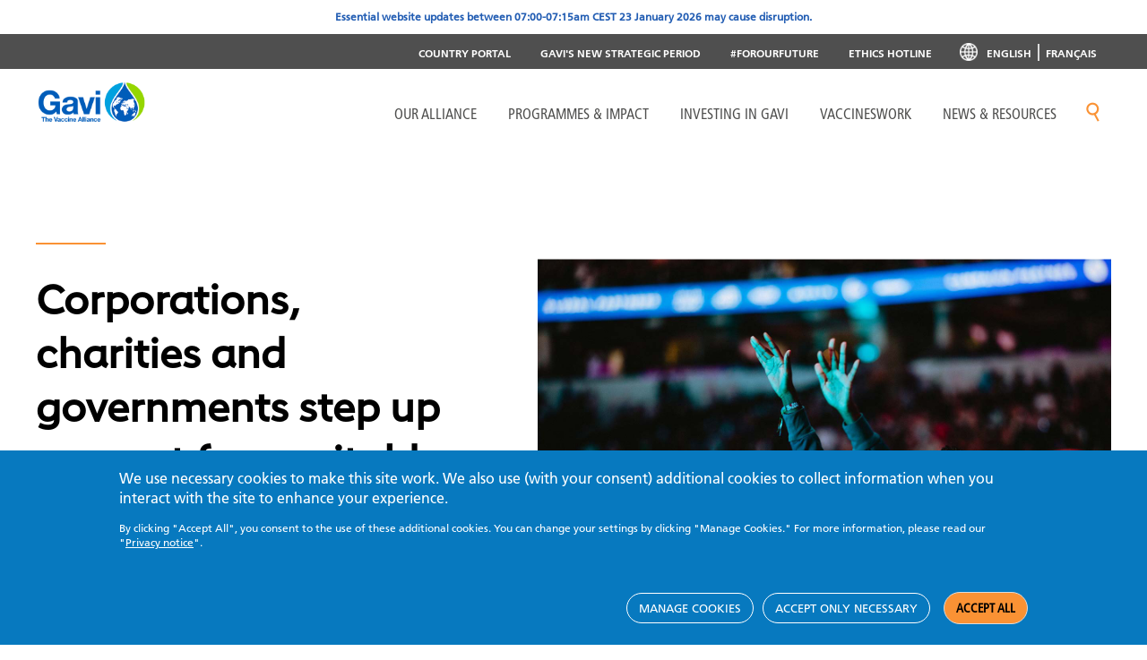

--- FILE ---
content_type: text/html; charset=UTF-8
request_url: https://www.gavi.org/news/media-room/corporations-charities-and-governments-step-support-equitable-covid-19-vaccine
body_size: 29341
content:
<!DOCTYPE html>
<html  lang="en" dir="ltr" prefix="og: https://ogp.me/ns#">
  <head>
    <meta charset="utf-8" />
<meta name="description" content="The pledges were announced at Global Citizen’s Vax Live Concert on Saturday, co-hosted by Selena Gomez and featuring messages from Prince Harry, the Duke of Sussex, His Holiness Pope Francis and several Heads of State" />
<link rel="canonical" href="https://www.gavi.org/news/media-room/corporations-charities-and-governments-step-support-equitable-covid-19-vaccine" />
<link rel="image_src" href="https://www.gavi.org/sites/default/files/covid/pr/Vax-Live-image_h2.jpg" />
<link rel="icon" sizes="16x16" href="/sites/default/files/favicon/favicon-16x16.png" />
<link rel="icon" sizes="32x32" href="/sites/default/files/favicon/favicon-32x32.png" />
<link rel="icon" sizes="96x96" href="/sites/default/files/favicon/favicon-96x96.png" />
<link rel="icon" sizes="192x192" href="/sites/default/files/favicon/favicon-196x196.png" />
<link rel="apple-touch-icon" href="/sites/default/files/favicon/apple-touch-icon-60x60.png" />
<link rel="apple-touch-icon" sizes="72x72" href="/sites/default/files/favicon/apple-touch-icon-72x72.png" />
<link rel="apple-touch-icon" sizes="76x76" href="/sites/default/files/favicon/apple-touch-icon-76x76.png" />
<link rel="apple-touch-icon" sizes="120x120" href="/sites/default/files/favicon/apple-touch-icon-120x120.png" />
<link rel="apple-touch-icon" sizes="144x144" href="/sites/default/files/favicon/apple-touch-icon-144x144.png" />
<link rel="apple-touch-icon" sizes="152x152" href="/sites/default/files/favicon/apple-touch-icon-152x152.png" />
<link rel="apple-touch-icon-precomposed" href="/sites/default/files/favicon/apple-touch-icon-57x57.png" />
<link rel="apple-touch-icon-precomposed" sizes="114x114" href="/sites/default/files/favicon/apple-touch-icon-114x114.png" />
<link rel="apple-touch-icon-precomposed" sizes="120x120" href="/sites/default/files/favicon/apple-touch-icon-120x120.png" />
<link rel="apple-touch-icon-precomposed" sizes="144x144" href="/sites/default/files/favicon/apple-touch-icon-144x144.png" />
<link rel="apple-touch-icon-precomposed" sizes="152x152" href="/sites/default/files/favicon/apple-touch-icon-152x152.png" />
<meta property="og:title" content="Corporations, charities and governments step up support for equitable COVID-19 vaccine access at Vax Live concert" />
<meta property="og:description" content="The pledges were announced at Global Citizen’s Vax Live Concert on Saturday, co-hosted by Selena Gomez and featuring messages from Prince Harry, the Duke of Sussex, His Holiness Pope Francis and several Heads of State" />
<meta property="og:image" content="https://www.gavi.org/sites/default/files/covid/pr/Vax-Live-image_h2.jpg" />
<meta property="og:image:url" content="https://www.gavi.org/sites/default/files/covid/pr/Vax-Live-image_h2.jpg" />
<meta property="og:image:secure_url" content="https://www.gavi.org/sites/default/files/covid/pr/Vax-Live-image_h2.jpg" />
<meta name="twitter:card" content="summary_large_image" />
<meta name="twitter:description" content="The pledges were announced at Global Citizen’s Vax Live Concert on Saturday, co-hosted by Selena Gomez and featuring messages from Prince Harry, the Duke of Sussex, His Holiness Pope Francis and several Heads of State" />
<meta name="twitter:site" content="@gavi" />
<meta name="twitter:title" content="Corporations, charities and governments step up support for equitable COVID-19 vaccine access at Vax Live concert" />
<meta name="twitter:image" content="https://www.gavi.org/sites/default/files/covid/pr/Vax-Live-image_h2.jpg" />
<meta name="MobileOptimized" content="width" />
<meta name="HandheldFriendly" content="true" />
<meta name="viewport" content="width=device-width, initial-scale=1.0" />
<style>div#sliding-popup, div#sliding-popup .eu-cookie-withdraw-banner, .eu-cookie-withdraw-tab {background: #0779bf} div#sliding-popup.eu-cookie-withdraw-wrapper { background: transparent; } #sliding-popup h1, #sliding-popup h2, #sliding-popup h3, #sliding-popup p, #sliding-popup label, #sliding-popup div, .eu-cookie-compliance-more-button, .eu-cookie-compliance-secondary-button, .eu-cookie-withdraw-tab { color: #ffffff;} .eu-cookie-withdraw-tab { border-color: #ffffff;}</style>
<script type="application/ld+json" nonce="LsA24bIA5ACB03xz70TO7-qwIecArKsY">{
    "@context": "https://schema.org",
    "@graph": [
        {
            "@type": "Article",
            "headline": "Corporations, charities and governments step up support for equitable COVID-19 vaccine access at Vax Live concert",
            "name": "Corporations, charities and governments step up support for equitable COVID-19 vaccine access at Vax Live concert",
            "description": "The pledges were announced at Global Citizen’s Vax Live Concert on Saturday, co-hosted by Selena Gomez and featuring messages from Prince Harry, the Duke of Sussex, His Holiness Pope Francis and several Heads of State",
            "datePublished": "2021-05-10T12:23:40+0000",
            "dateModified": "2021-05-12T16:07:59+0000"
        }
    ]
}</script>
<meta name="facebook-domain-verification" content="tvfizl54apxgsrh27yhqnfn30x2it7" />
<link rel="alternate" hreflang="en" href="https://www.gavi.org/news/media-room/corporations-charities-and-governments-step-support-equitable-covid-19-vaccine" />
<link rel="alternate" hreflang="fr" href="https://www.gavi.org/fr/actualites/media-room/entreprises-organisations-caritatives-gouvernements-renforcent-soutien-acces-equitable-vaccins-covid-19-concert-vax-live" />
<link rel="icon" href="/themes/custom/gavi/favicon.ico" type="image/vnd.microsoft.icon" />

    <title>Corporations, charities and governments step up support for equitable COVID-19 vaccine access at Vax Live concert</title>
    <link rel="stylesheet" media="all" href="/sites/default/files/css/css_on8mkSM_9keoIiuDQxG4kxAwWV1akBsIc2XhmAeQuZw.css?delta=0&amp;language=en&amp;theme=gavi&amp;include=[base64]" />
<link rel="stylesheet" media="all" href="//fonts.googleapis.com/css2?family=Rubik:ital,wght@1,300;1,700;1,900&amp;display=swap" />
<link rel="stylesheet" media="all" href="/sites/default/files/css/css_x6GuZa5bzeSiU6zQ87IAWo1Er3qDdkm_nk8Smey-X7M.css?delta=2&amp;language=en&amp;theme=gavi&amp;include=[base64]" />
<link rel="stylesheet" media="all" href="/sites/default/files/css/css_q5xxo1uMH9YpJxhYr-6-QHgJRGsYiwfsYRpUvkrNzVg.css?delta=3&amp;language=en&amp;theme=gavi&amp;include=[base64]" />
<link rel="stylesheet" media="all" href="/sites/default/files/asset_injector/css/tableau-f2e643689c1e52290478b6e84b5b66a9.css?t8ytyh" />

    <link href="https://fonts.googleapis.com/css?family=Open+Sans:300,400,700" rel="stylesheet">
    <script type="application/json" data-drupal-selector="drupal-settings-json" nonce="LsA24bIA5ACB03xz70TO7-qwIecArKsY">{"path":{"baseUrl":"\/","pathPrefix":"","currentPath":"node\/101606","currentPathIsAdmin":false,"isFront":false,"currentLanguage":"en"},"pluralDelimiter":"\u0003","suppressDeprecationErrors":true,"ajaxPageState":{"libraries":"[base64]","theme":"gavi","theme_token":null},"ajaxTrustedUrl":[],"gtag":{"tagId":"","consentMode":true,"otherIds":[],"events":[],"additionalConfigInfo":[]},"gtm":{"tagId":null,"settings":{"data_layer":"dataLayer","include_classes":false,"allowlist_classes":"","blocklist_classes":"","include_environment":false,"environment_id":"","environment_token":""},"tagIds":["GTM-M7H54VD"]},"ajaxLoader":{"markup":"\u003Cdiv class=\u0022ajax-throbber sk-bounce\u0022\u003E\n              \u003Cdiv class=\u0022sk-bounce-dot\u0022\u003E\u003C\/div\u003E\n              \u003Cdiv class=\u0022sk-bounce-dot\u0022\u003E\u003C\/div\u003E\n            \u003C\/div\u003E","hideAjaxMessage":false,"alwaysFullscreen":true,"throbberPosition":"body"},"eu_cookie_compliance":{"cookie_policy_version":"1.0.0","popup_enabled":true,"popup_agreed_enabled":false,"popup_hide_agreed":false,"popup_clicking_confirmation":false,"popup_scrolling_confirmation":false,"popup_html_info":"\u003Cdiv aria-labelledby=\u0022popup-text\u0022  class=\u0022eu-cookie-compliance-banner eu-cookie-compliance-banner-info eu-cookie-compliance-banner--categories\u0022\u003E\n  \u003Cdiv class=\u0022popup-content info eu-cookie-compliance-content\u0022\u003E\n        \u003Cdiv id=\u0022popup-text\u0022 class=\u0022eu-cookie-compliance-message\u0022 role=\u0022document\u0022\u003E\n      \u003Ch2\u003EWe use necessary cookies to make this site work. We also use (with your consent) additional cookies to collect information when you interact with the site to enhance your experience.\u003C\/h2\u003E\u003Cp\u003EBy clicking \u0022Accept All\u0022, you consent to the use of these additional cookies. You can change your settings by clicking \u0022Manage Cookies.\u0022 For more information, please read our \u0022\u003Ca href=\u0022\/privacy-notice\u0022 target=\u0022_blank\u0022 title=\u0022Privacy notice\u0022\u003EPrivacy notice\u003C\/a\u003E\u0022.\u003C\/p\u003E\n          \u003C\/div\u003E\n\n          \u003Cdiv id=\u0022eu-cookie-compliance-categories\u0022 class=\u0022eu-cookie-compliance-categories\u0022\u003E\n                  \u003Cdiv class=\u0022eu-cookie-compliance-category\u0022\u003E\n            \u003Cdiv\u003E\n              \u003Cinput type=\u0022checkbox\u0022 name=\u0022cookie-categories\u0022 class=\u0022eu-cookie-compliance-category-checkbox\u0022 id=\u0022cookie-category-necessary\u0022\n                     value=\u0022necessary\u0022\n                      checked                       disabled  \u003E\n              \u003Clabel for=\u0022cookie-category-necessary\u0022\u003ENecessary cookies\u003C\/label\u003E\n            \u003C\/div\u003E\n                          \u003Cdiv class=\u0022eu-cookie-compliance-category-description\u0022\u003EThese cookies are essential for our website to function\r\nproperly and cannot be rejected via our website\u2019s cookie notice. These cookies\r\nenable basic functionality like page navigation, language preferences and page\r\nresources. Without these cookies, the website cannot function properly and may\r\nnot be able to provide the services and features you expect. Therefore, they are\r\nalways enabled and cannot be turned off. By using our website, you agree that we\r\ncan place these types of cookies on your device.\u003C\/div\u003E\n                      \u003C\/div\u003E\n                  \u003Cdiv class=\u0022eu-cookie-compliance-category\u0022\u003E\n            \u003Cdiv\u003E\n              \u003Cinput type=\u0022checkbox\u0022 name=\u0022cookie-categories\u0022 class=\u0022eu-cookie-compliance-category-checkbox\u0022 id=\u0022cookie-category-performance\u0022\n                     value=\u0022performance\u0022\n                                           \u003E\n              \u003Clabel for=\u0022cookie-category-performance\u0022\u003EPerformance cookies\u003C\/label\u003E\n            \u003C\/div\u003E\n                          \u003Cdiv class=\u0022eu-cookie-compliance-category-description\u0022\u003EThese cookies collect anonymous information about how\r\nvisitors use our website, for instance which pages visitors go to most often. This\r\nhelps us to analyse data about web page traffic and improve our site in order to\r\ntailor it to visitor needs. We only use this information for statistical analysis\r\npurposes to help improve the performance of our site; these cookies cannot be\r\nused to identify individuals. All information these cookies collect is aggregated.\u003C\/div\u003E\n                      \u003C\/div\u003E\n                  \u003Cdiv class=\u0022eu-cookie-compliance-category\u0022\u003E\n            \u003Cdiv\u003E\n              \u003Cinput type=\u0022checkbox\u0022 name=\u0022cookie-categories\u0022 class=\u0022eu-cookie-compliance-category-checkbox\u0022 id=\u0022cookie-category-targeting\u0022\n                     value=\u0022targeting\u0022\n                                           \u003E\n              \u003Clabel for=\u0022cookie-category-targeting\u0022\u003ETargeting cookies\u003C\/label\u003E\n            \u003C\/div\u003E\n                          \u003Cdiv class=\u0022eu-cookie-compliance-category-description\u0022\u003EThese cookies help us to collect anonymous data about how\r\nusers interact with our website and connect this to digital marketing and\r\nadvertising campaigns on other platforms. This information helps us to evaluate\r\nmarketing and advertising performance and make improvements. These cookies\r\ncan be optionally accepted via our website\u2019s cookie notice. They will not be set on\r\nyour device until you consent to them. All information these cookies collect is\r\naggregated and anonymous: we do not collect or send any personally identifiable\r\ninformation via these cookies.\u003C\/div\u003E\n                      \u003C\/div\u003E\n              \u003C\/div\u003E\n    \n    \u003Cdiv id=\u0022popup-buttons\u0022 class=\u0022eu-cookie-compliance-buttons eu-cookie-compliance-has-categories\u0022\u003E\n            \u003Cbutton type=\u0022button\u0022 class=\u0022eu-cookie-compliance-manage-cookies-button \u0022\u003EManage cookies\u003C\/button\u003E\n      \u003Cbutton type=\u0022button\u0022 class=\u0022eu-cookie-compliance-accept-only-neccesary-button \u0022\u003EAccept only necessary\u003C\/button\u003E\n      \u003Cbutton type=\u0022button\u0022 class=\u0022agree-button eu-cookie-compliance-default-button\u0022\u003EAccept all\u003C\/button\u003E\n              \u003Cbutton type=\u0022button\u0022 class=\u0022eu-cookie-compliance-save-preferences-button \u0022\u003ESave preferences\u003C\/button\u003E\n                    \u003Cbutton type=\u0022button\u0022 class=\u0022eu-cookie-withdraw-button visually-hidden\u0022\u003EWithdraw consent\u003C\/button\u003E\n          \u003C\/div\u003E\n  \u003C\/div\u003E\n\u003C\/div\u003E","use_mobile_message":false,"mobile_popup_html_info":"\u003Cdiv aria-labelledby=\u0022popup-text\u0022  class=\u0022eu-cookie-compliance-banner eu-cookie-compliance-banner-info eu-cookie-compliance-banner--categories\u0022\u003E\n  \u003Cdiv class=\u0022popup-content info eu-cookie-compliance-content\u0022\u003E\n        \u003Cdiv id=\u0022popup-text\u0022 class=\u0022eu-cookie-compliance-message\u0022 role=\u0022document\u0022\u003E\n      \n          \u003C\/div\u003E\n\n          \u003Cdiv id=\u0022eu-cookie-compliance-categories\u0022 class=\u0022eu-cookie-compliance-categories\u0022\u003E\n                  \u003Cdiv class=\u0022eu-cookie-compliance-category\u0022\u003E\n            \u003Cdiv\u003E\n              \u003Cinput type=\u0022checkbox\u0022 name=\u0022cookie-categories\u0022 class=\u0022eu-cookie-compliance-category-checkbox\u0022 id=\u0022cookie-category-necessary\u0022\n                     value=\u0022necessary\u0022\n                      checked                       disabled  \u003E\n              \u003Clabel for=\u0022cookie-category-necessary\u0022\u003ENecessary cookies\u003C\/label\u003E\n            \u003C\/div\u003E\n                          \u003Cdiv class=\u0022eu-cookie-compliance-category-description\u0022\u003EThese cookies are essential for our website to function\r\nproperly and cannot be rejected via our website\u2019s cookie notice. These cookies\r\nenable basic functionality like page navigation, language preferences and page\r\nresources. Without these cookies, the website cannot function properly and may\r\nnot be able to provide the services and features you expect. Therefore, they are\r\nalways enabled and cannot be turned off. By using our website, you agree that we\r\ncan place these types of cookies on your device.\u003C\/div\u003E\n                      \u003C\/div\u003E\n                  \u003Cdiv class=\u0022eu-cookie-compliance-category\u0022\u003E\n            \u003Cdiv\u003E\n              \u003Cinput type=\u0022checkbox\u0022 name=\u0022cookie-categories\u0022 class=\u0022eu-cookie-compliance-category-checkbox\u0022 id=\u0022cookie-category-performance\u0022\n                     value=\u0022performance\u0022\n                                           \u003E\n              \u003Clabel for=\u0022cookie-category-performance\u0022\u003EPerformance cookies\u003C\/label\u003E\n            \u003C\/div\u003E\n                          \u003Cdiv class=\u0022eu-cookie-compliance-category-description\u0022\u003EThese cookies collect anonymous information about how\r\nvisitors use our website, for instance which pages visitors go to most often. This\r\nhelps us to analyse data about web page traffic and improve our site in order to\r\ntailor it to visitor needs. We only use this information for statistical analysis\r\npurposes to help improve the performance of our site; these cookies cannot be\r\nused to identify individuals. All information these cookies collect is aggregated.\u003C\/div\u003E\n                      \u003C\/div\u003E\n                  \u003Cdiv class=\u0022eu-cookie-compliance-category\u0022\u003E\n            \u003Cdiv\u003E\n              \u003Cinput type=\u0022checkbox\u0022 name=\u0022cookie-categories\u0022 class=\u0022eu-cookie-compliance-category-checkbox\u0022 id=\u0022cookie-category-targeting\u0022\n                     value=\u0022targeting\u0022\n                                           \u003E\n              \u003Clabel for=\u0022cookie-category-targeting\u0022\u003ETargeting cookies\u003C\/label\u003E\n            \u003C\/div\u003E\n                          \u003Cdiv class=\u0022eu-cookie-compliance-category-description\u0022\u003EThese cookies help us to collect anonymous data about how\r\nusers interact with our website and connect this to digital marketing and\r\nadvertising campaigns on other platforms. This information helps us to evaluate\r\nmarketing and advertising performance and make improvements. These cookies\r\ncan be optionally accepted via our website\u2019s cookie notice. They will not be set on\r\nyour device until you consent to them. All information these cookies collect is\r\naggregated and anonymous: we do not collect or send any personally identifiable\r\ninformation via these cookies.\u003C\/div\u003E\n                      \u003C\/div\u003E\n              \u003C\/div\u003E\n    \n    \u003Cdiv id=\u0022popup-buttons\u0022 class=\u0022eu-cookie-compliance-buttons eu-cookie-compliance-has-categories\u0022\u003E\n            \u003Cbutton type=\u0022button\u0022 class=\u0022eu-cookie-compliance-manage-cookies-button \u0022\u003EManage cookies\u003C\/button\u003E\n      \u003Cbutton type=\u0022button\u0022 class=\u0022eu-cookie-compliance-accept-only-neccesary-button \u0022\u003EAccept only necessary\u003C\/button\u003E\n      \u003Cbutton type=\u0022button\u0022 class=\u0022agree-button eu-cookie-compliance-default-button\u0022\u003EAccept all\u003C\/button\u003E\n              \u003Cbutton type=\u0022button\u0022 class=\u0022eu-cookie-compliance-save-preferences-button \u0022\u003ESave preferences\u003C\/button\u003E\n                    \u003Cbutton type=\u0022button\u0022 class=\u0022eu-cookie-withdraw-button visually-hidden\u0022\u003EWithdraw consent\u003C\/button\u003E\n          \u003C\/div\u003E\n  \u003C\/div\u003E\n\u003C\/div\u003E","mobile_breakpoint":768,"popup_html_agreed":false,"popup_use_bare_css":false,"popup_height":"auto","popup_width":"100%","popup_delay":1000,"popup_link":"\/privacy-notice","popup_link_new_window":true,"popup_position":false,"fixed_top_position":true,"popup_language":"en","store_consent":false,"better_support_for_screen_readers":false,"cookie_name":"","reload_page":false,"domain":"","domain_all_sites":false,"popup_eu_only":false,"popup_eu_only_js":false,"cookie_lifetime":100,"cookie_session":0,"set_cookie_session_zero_on_disagree":0,"disagree_do_not_show_popup":false,"method":"categories","automatic_cookies_removal":true,"allowed_cookies":"necessary:JSESSIONID\r\nperformance:_ga\r\nperformance:_ga*\r\nperformance:_gid\r\nperformance:_gat\r\nperformance:_gat_UA-*\r\nperformance:AMP_TOKEN\r\nperformance:__Secure-ENID\r\nperformance:AEC\r\nperformance:_hjSessionUser_*\r\nperformance:_hjFirstSeen\r\nperformance:_hjSession_*\r\nperformance:_hjAbsoluteSessionInProgress\r\nperformance:_hjIncludedInPageviewSample\r\nperformance:_hjIncludedInSessionSample_*\r\ntargeting:_fbp\r\ntargeting:datr\r\ntargeting:sb\r\ntargeting:dpr\r\ntargeting:wd\r\ntargeting:usida\r\ntargeting:fpestid\r\ntargeting:bscookie\r\ntargeting:bcookie\r\ntargeting:li_gc\r\ntargeting:AnalyticsSyncHistory\r\ntargeting:UserMatchHistory\r\ntargeting:lidc\r\ntargeting:lang\r\ntargeting:ln_or\r\ntargeting:_GRECAPTCHA\r\ntargeting:VISITOR_INFO1_LIVE\r\ntargeting:YSC\r\ntargeting:__stidv\r\ntargeting:__stid","withdraw_markup":"\u003Cbutton type=\u0022button\u0022 class=\u0022eu-cookie-withdraw-tab\u0022\u003EPrivacy settings\u003C\/button\u003E\n\u003Cdiv aria-labelledby=\u0022popup-text\u0022 class=\u0022eu-cookie-withdraw-banner\u0022\u003E\n  \u003Cdiv class=\u0022popup-content info eu-cookie-compliance-content\u0022\u003E\n    \u003Cdiv id=\u0022popup-text\u0022 class=\u0022eu-cookie-compliance-message\u0022 role=\u0022document\u0022\u003E\n      \u003Ch2\u003EWe use cookies on this site to enhance your user experience\u003C\/h2\u003E\u003Cp\u003EYou have given your consent for us to set cookies.\u003C\/p\u003E\n    \u003C\/div\u003E\n    \u003Cdiv id=\u0022popup-buttons\u0022 class=\u0022eu-cookie-compliance-buttons\u0022\u003E\n      \u003Cbutton type=\u0022button\u0022 class=\u0022eu-cookie-withdraw-button \u0022\u003EWithdraw consent\u003C\/button\u003E\n    \u003C\/div\u003E\n  \u003C\/div\u003E\n\u003C\/div\u003E","withdraw_enabled":false,"reload_options":0,"reload_routes_list":"","withdraw_button_on_info_popup":false,"cookie_categories":["necessary","performance","targeting"],"cookie_categories_details":{"necessary":{"uuid":"bb586d68-bb94-4a86-8bc2-2e45bfd76ea8","langcode":"en","status":true,"dependencies":[],"id":"necessary","label":"Necessary cookies","description":"These cookies are essential for our website to function\r\nproperly and cannot be rejected via our website\u2019s cookie notice. These cookies\r\nenable basic functionality like page navigation, language preferences and page\r\nresources. Without these cookies, the website cannot function properly and may\r\nnot be able to provide the services and features you expect. Therefore, they are\r\nalways enabled and cannot be turned off. By using our website, you agree that we\r\ncan place these types of cookies on your device.","checkbox_default_state":"required","weight":-9},"performance":{"uuid":"fd9f8eaa-5cec-4608-b1d6-bb52a40f7c2d","langcode":"en","status":true,"dependencies":[],"id":"performance","label":"Performance cookies","description":"These cookies collect anonymous information about how\r\nvisitors use our website, for instance which pages visitors go to most often. This\r\nhelps us to analyse data about web page traffic and improve our site in order to\r\ntailor it to visitor needs. We only use this information for statistical analysis\r\npurposes to help improve the performance of our site; these cookies cannot be\r\nused to identify individuals. All information these cookies collect is aggregated.","checkbox_default_state":"unchecked","weight":-8},"targeting":{"uuid":"09be90ad-2d2d-4b27-aebc-4927e746675f","langcode":"en","status":true,"dependencies":[],"id":"targeting","label":"Targeting cookies","description":"These cookies help us to collect anonymous data about how\r\nusers interact with our website and connect this to digital marketing and\r\nadvertising campaigns on other platforms. This information helps us to evaluate\r\nmarketing and advertising performance and make improvements. These cookies\r\ncan be optionally accepted via our website\u2019s cookie notice. They will not be set on\r\nyour device until you consent to them. All information these cookies collect is\r\naggregated and anonymous: we do not collect or send any personally identifiable\r\ninformation via these cookies.","checkbox_default_state":"unchecked","weight":-7}},"enable_save_preferences_button":true,"cookie_value_disagreed":"0","cookie_value_agreed_show_thank_you":"1","cookie_value_agreed":"2","containing_element":"body","settings_tab_enabled":false,"olivero_primary_button_classes":"","olivero_secondary_button_classes":"","close_button_action":"close_banner","open_by_default":true,"modules_allow_popup":true,"hide_the_banner":false,"geoip_match":true,"unverified_scripts":["\/"]},"gavi_country":{"codes":[{"name":"Afghanistan","alpha2":"AF","alpha3":"AFG","country-code":"004","iso_3166-2":"ISO 3166-2:AF","region":"Eastern Mediterranean","sub-region":"Eastern Mediterranean","intermediate-region":"","region-code":"142","sub-region-code":"034","intermediate-region-code":""},{"name":"\u00c5land Islands","alpha2":"AX","alpha3":"ALA","country-code":"248","iso_3166-2":"ISO 3166-2:AX","region":"Europe","sub-region":"Northern Europe","intermediate-region":"","region-code":"150","sub-region-code":"154","intermediate-region-code":""},{"name":"Albania","alpha2":"AL","alpha3":"ALB","country-code":"008","iso_3166-2":"ISO 3166-2:AL","region":"Europe","sub-region":"Southern Europe","intermediate-region":"","region-code":"150","sub-region-code":"039","intermediate-region-code":""},{"name":"Algeria","alpha2":"DZ","alpha3":"DZA","country-code":"012","iso_3166-2":"ISO 3166-2:DZ","region":"Africa","sub-region":"Northern Africa","intermediate-region":"","region-code":"002","sub-region-code":"015","intermediate-region-code":""},{"name":"American Samoa","alpha2":"AS","alpha3":"ASM","country-code":"016","iso_3166-2":"ISO 3166-2:AS","region":"Oceania","sub-region":"Polynesia","intermediate-region":"","region-code":"009","sub-region-code":"061","intermediate-region-code":""},{"name":"Andorra","alpha2":"AD","alpha3":"AND","country-code":"020","iso_3166-2":"ISO 3166-2:AD","region":"Europe","sub-region":"Southern Europe","intermediate-region":"","region-code":"150","sub-region-code":"039","intermediate-region-code":""},{"name":"Angola","alpha2":"AO","alpha3":"AGO","country-code":"024","iso_3166-2":"ISO 3166-2:AO","region":"Africa","sub-region":"Sub-Saharan Africa","intermediate-region":"Middle Africa","region-code":"002","sub-region-code":"202","intermediate-region-code":"017"},{"name":"Anguilla","alpha2":"AI","alpha3":"AIA","country-code":"660","iso_3166-2":"ISO 3166-2:AI","region":"Americas","sub-region":"Latin America and the Caribbean","intermediate-region":"Caribbean","region-code":"019","sub-region-code":"419","intermediate-region-code":"029"},{"name":"Antarctica","alpha2":"AQ","alpha3":"ATA","country-code":"010","iso_3166-2":"ISO 3166-2:AQ","region":"","sub-region":"","intermediate-region":"","region-code":"","sub-region-code":"","intermediate-region-code":""},{"name":"Antigua and Barbuda","alpha2":"AG","alpha3":"ATG","country-code":"028","iso_3166-2":"ISO 3166-2:AG","region":"Americas","sub-region":"Latin America and the Caribbean","intermediate-region":"Caribbean","region-code":"019","sub-region-code":"419","intermediate-region-code":"029"},{"name":"Argentina","alpha2":"AR","alpha3":"ARG","country-code":"032","iso_3166-2":"ISO 3166-2:AR","region":"Americas","sub-region":"Latin America and the Caribbean","intermediate-region":"South America","region-code":"019","sub-region-code":"419","intermediate-region-code":"005"},{"name":"Armenia","alpha2":"AM","alpha3":"ARM","country-code":"051","iso_3166-2":"ISO 3166-2:AM","region":"Europe","sub-region":"Western Asia","intermediate-region":"","region-code":"142","sub-region-code":"145","intermediate-region-code":""},{"name":"Aruba","alpha2":"AW","alpha3":"ABW","country-code":"533","iso_3166-2":"ISO 3166-2:AW","region":"Americas","sub-region":"Latin America and the Caribbean","intermediate-region":"Caribbean","region-code":"019","sub-region-code":"419","intermediate-region-code":"029"},{"name":"Australia","alpha2":"AU","alpha3":"AUS","country-code":"036","iso_3166-2":"ISO 3166-2:AU","region":"Oceania","sub-region":"Australia and New Zealand","intermediate-region":"","region-code":"009","sub-region-code":"053","intermediate-region-code":""},{"name":"Austria","alpha2":"AT","alpha3":"AUT","country-code":"040","iso_3166-2":"ISO 3166-2:AT","region":"Europe","sub-region":"Western Europe","intermediate-region":"","region-code":"150","sub-region-code":"155","intermediate-region-code":""},{"name":"Azerbaijan","alpha2":"AZ","alpha3":"AZE","country-code":"031","iso_3166-2":"ISO 3166-2:AZ","region":"Europe","sub-region":"Western Asia","intermediate-region":"","region-code":"142","sub-region-code":"145","intermediate-region-code":""},{"name":"Bahamas","alpha2":"BS","alpha3":"BHS","country-code":"044","iso_3166-2":"ISO 3166-2:BS","region":"Americas","sub-region":"Latin America and the Caribbean","intermediate-region":"Caribbean","region-code":"019","sub-region-code":"419","intermediate-region-code":"029"},{"name":"Bahrain","alpha2":"BH","alpha3":"BHR","country-code":"048","iso_3166-2":"ISO 3166-2:BH","region":"Asia","sub-region":"Western Asia","intermediate-region":"","region-code":"142","sub-region-code":"145","intermediate-region-code":""},{"name":"Bangladesh","alpha2":"BD","alpha3":"BGD","country-code":"050","iso_3166-2":"ISO 3166-2:BD","region":"South-East Asia","sub-region":"Southern Asia","intermediate-region":"","region-code":"142","sub-region-code":"034","intermediate-region-code":""},{"name":"Barbados","alpha2":"BB","alpha3":"BRB","country-code":"052","iso_3166-2":"ISO 3166-2:BB","region":"Americas","sub-region":"Latin America and the Caribbean","intermediate-region":"Caribbean","region-code":"019","sub-region-code":"419","intermediate-region-code":"029"},{"name":"Belarus","alpha2":"BY","alpha3":"BLR","country-code":"112","iso_3166-2":"ISO 3166-2:BY","region":"Europe","sub-region":"Eastern Europe","intermediate-region":"","region-code":"150","sub-region-code":"151","intermediate-region-code":""},{"name":"Belgium","alpha2":"BE","alpha3":"BEL","country-code":"056","iso_3166-2":"ISO 3166-2:BE","region":"Europe","sub-region":"Western Europe","intermediate-region":"","region-code":"150","sub-region-code":"155","intermediate-region-code":""},{"name":"Belize","alpha2":"BZ","alpha3":"BLZ","country-code":"084","iso_3166-2":"ISO 3166-2:BZ","region":"Americas","sub-region":"Latin America and the Caribbean","intermediate-region":"Central America","region-code":"019","sub-region-code":"419","intermediate-region-code":"013"},{"name":"Benin","alpha2":"BJ","alpha3":"BEN","country-code":"204","iso_3166-2":"ISO 3166-2:BJ","region":"Africa","sub-region":"Sub-Saharan Africa","intermediate-region":"Western Africa","region-code":"002","sub-region-code":"202","intermediate-region-code":"011"},{"name":"Bermuda","alpha2":"BM","alpha3":"BMU","country-code":"060","iso_3166-2":"ISO 3166-2:BM","region":"Americas","sub-region":"Northern America","intermediate-region":"","region-code":"019","sub-region-code":"021","intermediate-region-code":""},{"name":"Bhutan","alpha2":"BT","alpha3":"BTN","country-code":"064","iso_3166-2":"ISO 3166-2:BT","region":"South-East Asia","sub-region":"Southern Asia","intermediate-region":"","region-code":"142","sub-region-code":"034","intermediate-region-code":""},{"name":"Bolivia","alpha2":"BO","alpha3":"BOL","country-code":"068","iso_3166-2":"ISO 3166-2:BO","region":"Americas","sub-region":"Latin America and the Caribbean","intermediate-region":"South America","region-code":"019","sub-region-code":"419","intermediate-region-code":"005"},{"name":"Bonaire, Sint Eustatius and Saba","alpha2":"BQ","alpha3":"BES","country-code":"535","iso_3166-2":"ISO 3166-2:BQ","region":"Americas","sub-region":"Latin America and the Caribbean","intermediate-region":"Caribbean","region-code":"019","sub-region-code":"419","intermediate-region-code":"029"},{"name":"Bosnia \u0026 Herzegovina","alpha2":"BA","alpha3":"BIH","country-code":"070","iso_3166-2":"ISO 3166-2:BA","region":"Europe","sub-region":"Southern Europe","intermediate-region":"","region-code":"150","sub-region-code":"039","intermediate-region-code":""},{"name":"Botswana","alpha2":"BW","alpha3":"BWA","country-code":"072","iso_3166-2":"ISO 3166-2:BW","region":"Africa","sub-region":"Sub-Saharan Africa","intermediate-region":"Southern Africa","region-code":"002","sub-region-code":"202","intermediate-region-code":"018"},{"name":"Bouvet Island","alpha2":"BV","alpha3":"BVT","country-code":"074","iso_3166-2":"ISO 3166-2:BV","region":"Americas","sub-region":"Latin America and the Caribbean","intermediate-region":"South America","region-code":"019","sub-region-code":"419","intermediate-region-code":"005"},{"name":"Brazil","alpha2":"BR","alpha3":"BRA","country-code":"076","iso_3166-2":"ISO 3166-2:BR","region":"Americas","sub-region":"Latin America and the Caribbean","intermediate-region":"South America","region-code":"019","sub-region-code":"419","intermediate-region-code":"005"},{"name":"British Indian Ocean Territory","alpha2":"IO","alpha3":"IOT","country-code":"086","iso_3166-2":"ISO 3166-2:IO","region":"Africa","sub-region":"Sub-Saharan Africa","intermediate-region":"Eastern Africa","region-code":"002","sub-region-code":"202","intermediate-region-code":"014"},{"name":"Brunei Darussalam","alpha2":"BN","alpha3":"BRN","country-code":"096","iso_3166-2":"ISO 3166-2:BN","region":"Asia","sub-region":"South-eastern Asia","intermediate-region":"","region-code":"142","sub-region-code":"035","intermediate-region-code":""},{"name":"Bulgaria","alpha2":"BG","alpha3":"BGR","country-code":"100","iso_3166-2":"ISO 3166-2:BG","region":"Europe","sub-region":"Eastern Europe","intermediate-region":"","region-code":"150","sub-region-code":"151","intermediate-region-code":""},{"name":"Burkina Faso","alpha2":"BF","alpha3":"BFA","country-code":"854","iso_3166-2":"ISO 3166-2:BF","region":"Africa","sub-region":"Sub-Saharan Africa","intermediate-region":"Western Africa","region-code":"002","sub-region-code":"202","intermediate-region-code":"011"},{"name":"Burundi","alpha2":"BI","alpha3":"BDI","country-code":"108","iso_3166-2":"ISO 3166-2:BI","region":"Africa","sub-region":"Sub-Saharan Africa","intermediate-region":"Eastern Africa","region-code":"002","sub-region-code":"202","intermediate-region-code":"014"},{"name":"Cabo Verde","alpha2":"CV","alpha3":"CPV","country-code":"132","iso_3166-2":"ISO 3166-2:CV","region":"Africa","sub-region":"Sub-Saharan Africa","intermediate-region":"Western Africa","region-code":"002","sub-region-code":"202","intermediate-region-code":"011"},{"name":"Cambodia","alpha2":"KH","alpha3":"KHM","country-code":"116","iso_3166-2":"ISO 3166-2:KH","region":"Western Pacific","sub-region":"South-eastern Asia","intermediate-region":"","region-code":"142","sub-region-code":"035","intermediate-region-code":""},{"name":"Cameroon","alpha2":"CM","alpha3":"CMR","country-code":"120","iso_3166-2":"ISO 3166-2:CM","region":"Africa","sub-region":"Sub-Saharan Africa","intermediate-region":"Middle Africa","region-code":"002","sub-region-code":"202","intermediate-region-code":"017"},{"name":"Canada","alpha2":"CA","alpha3":"CAN","country-code":"124","iso_3166-2":"ISO 3166-2:CA","region":"Americas","sub-region":"Northern America","intermediate-region":"","region-code":"019","sub-region-code":"021","intermediate-region-code":""},{"name":"Cayman Islands","alpha2":"KY","alpha3":"CYM","country-code":"136","iso_3166-2":"ISO 3166-2:KY","region":"Americas","sub-region":"Latin America and the Caribbean","intermediate-region":"Caribbean","region-code":"019","sub-region-code":"419","intermediate-region-code":"029"},{"name":"Central African Republic (the)","alpha2":"CF","alpha3":"CAF","country-code":"140","iso_3166-2":"ISO 3166-2:CF","region":"Africa","sub-region":"Sub-Saharan Africa","intermediate-region":"Middle Africa","region-code":"002","sub-region-code":"202","intermediate-region-code":"017"},{"name":"Chad","alpha2":"TD","alpha3":"TCD","country-code":"148","iso_3166-2":"ISO 3166-2:TD","region":"Africa","sub-region":"Sub-Saharan Africa","intermediate-region":"Middle Africa","region-code":"002","sub-region-code":"202","intermediate-region-code":"017"},{"name":"Chile","alpha2":"CL","alpha3":"CHL","country-code":"152","iso_3166-2":"ISO 3166-2:CL","region":"Americas","sub-region":"Latin America and the Caribbean","intermediate-region":"South America","region-code":"019","sub-region-code":"419","intermediate-region-code":"005"},{"name":"China","alpha2":"CN","alpha3":"CHN","country-code":"156","iso_3166-2":"ISO 3166-2:CN","region":"Western Pacific","sub-region":"Eastern Asia","intermediate-region":"","region-code":"142","sub-region-code":"030","intermediate-region-code":""},{"name":"Christmas Island","alpha2":"CX","alpha3":"CXR","country-code":"162","iso_3166-2":"ISO 3166-2:CX","region":"Oceania","sub-region":"Australia and New Zealand","intermediate-region":"","region-code":"009","sub-region-code":"053","intermediate-region-code":""},{"name":"Cocos (Keeling) Islands","alpha2":"CC","alpha3":"CCK","country-code":"166","iso_3166-2":"ISO 3166-2:CC","region":"Oceania","sub-region":"Australia and New Zealand","intermediate-region":"","region-code":"009","sub-region-code":"053","intermediate-region-code":""},{"name":"Colombia","alpha2":"CO","alpha3":"COL","country-code":"170","iso_3166-2":"ISO 3166-2:CO","region":"Americas","sub-region":"Latin America and the Caribbean","intermediate-region":"South America","region-code":"019","sub-region-code":"419","intermediate-region-code":"005"},{"name":"Comoros","alpha2":"KM","alpha3":"COM","country-code":"174","iso_3166-2":"ISO 3166-2:KM","region":"Africa","sub-region":"Sub-Saharan Africa","intermediate-region":"Eastern Africa","region-code":"002","sub-region-code":"202","intermediate-region-code":"014"},{"name":"Congo","alpha2":"CG","alpha3":"COG","country-code":"178","iso_3166-2":"ISO 3166-2:CG","region":"Africa","sub-region":"Sub-Saharan Africa","intermediate-region":"Middle Africa","region-code":"002","sub-region-code":"202","intermediate-region-code":"017"},{"name":"Congo, dr","alpha2":"CD","alpha3":"COD","country-code":"180","iso_3166-2":"ISO 3166-2:CD","region":"Africa","sub-region":"Sub-Saharan Africa","intermediate-region":"Middle Africa","region-code":"002","sub-region-code":"202","intermediate-region-code":"017"},{"name":"Cook Islands","alpha2":"CK","alpha3":"COK","country-code":"184","iso_3166-2":"ISO 3166-2:CK","region":"Oceania","sub-region":"Polynesia","intermediate-region":"","region-code":"009","sub-region-code":"061","intermediate-region-code":""},{"name":"Costa Rica","alpha2":"CR","alpha3":"CRI","country-code":"188","iso_3166-2":"ISO 3166-2:CR","region":"Americas","sub-region":"Latin America and the Caribbean","intermediate-region":"Central America","region-code":"019","sub-region-code":"419","intermediate-region-code":"013"},{"name":"C\u00f4te d\u0027ivoire","alpha2":"CI","alpha3":"CIV","country-code":"384","iso_3166-2":"ISO 3166-2:CI","region":"Africa","sub-region":"Sub-Saharan Africa","intermediate-region":"Western Africa","region-code":"002","sub-region-code":"202","intermediate-region-code":"011"},{"name":"Croatia","alpha2":"HR","alpha3":"HRV","country-code":"191","iso_3166-2":"ISO 3166-2:HR","region":"Europe","sub-region":"Southern Europe","intermediate-region":"","region-code":"150","sub-region-code":"039","intermediate-region-code":""},{"name":"Cuba","alpha2":"CU","alpha3":"CUB","country-code":"192","iso_3166-2":"ISO 3166-2:CU","region":"Americas","sub-region":"Latin America and the Caribbean","intermediate-region":"Caribbean","region-code":"019","sub-region-code":"419","intermediate-region-code":"029"},{"name":"Cura\u00e7ao","alpha2":"CW","alpha3":"CUW","country-code":"531","iso_3166-2":"ISO 3166-2:CW","region":"Americas","sub-region":"Latin America and the Caribbean","intermediate-region":"Caribbean","region-code":"019","sub-region-code":"419","intermediate-region-code":"029"},{"name":"Cyprus","alpha2":"CY","alpha3":"CYP","country-code":"196","iso_3166-2":"ISO 3166-2:CY","region":"Asia","sub-region":"Western Asia","intermediate-region":"","region-code":"142","sub-region-code":"145","intermediate-region-code":""},{"name":"Czechia","alpha2":"CZ","alpha3":"CZE","country-code":"203","iso_3166-2":"ISO 3166-2:CZ","region":"Europe","sub-region":"Eastern Europe","intermediate-region":"","region-code":"150","sub-region-code":"151","intermediate-region-code":""},{"name":"Denmark","alpha2":"DK","alpha3":"DNK","country-code":"208","iso_3166-2":"ISO 3166-2:DK","region":"Europe","sub-region":"Northern Europe","intermediate-region":"","region-code":"150","sub-region-code":"154","intermediate-region-code":""},{"name":"Djibouti","alpha2":"DJ","alpha3":"DJI","country-code":"262","iso_3166-2":"ISO 3166-2:DJ","region":"Eastern Mediterranean","sub-region":"Sub-Saharan Africa","intermediate-region":"Eastern Africa","region-code":"002","sub-region-code":"202","intermediate-region-code":"014"},{"name":"Dominica","alpha2":"DM","alpha3":"DMA","country-code":"212","iso_3166-2":"ISO 3166-2:DM","region":"Americas","sub-region":"Latin America and the Caribbean","intermediate-region":"Caribbean","region-code":"019","sub-region-code":"419","intermediate-region-code":"029"},{"name":"Dominican Republic","alpha2":"DO","alpha3":"DOM","country-code":"214","iso_3166-2":"ISO 3166-2:DO","region":"Americas","sub-region":"Latin America and the Caribbean","intermediate-region":"Caribbean","region-code":"019","sub-region-code":"419","intermediate-region-code":"029"},{"name":"Ecuador","alpha2":"EC","alpha3":"ECU","country-code":"218","iso_3166-2":"ISO 3166-2:EC","region":"Americas","sub-region":"Latin America and the Caribbean","intermediate-region":"South America","region-code":"019","sub-region-code":"419","intermediate-region-code":"005"},{"name":"Egypt","alpha2":"EG","alpha3":"EGY","country-code":"818","iso_3166-2":"ISO 3166-2:EG","region":"Africa","sub-region":"Northern Africa","intermediate-region":"","region-code":"002","sub-region-code":"015","intermediate-region-code":""},{"name":"El Salvador","alpha2":"SV","alpha3":"SLV","country-code":"222","iso_3166-2":"ISO 3166-2:SV","region":"Americas","sub-region":"Latin America and the Caribbean","intermediate-region":"Central America","region-code":"019","sub-region-code":"419","intermediate-region-code":"013"},{"name":"Equatorial Guinea","alpha2":"GQ","alpha3":"GNQ","country-code":"226","iso_3166-2":"ISO 3166-2:GQ","region":"Africa","sub-region":"Sub-Saharan Africa","intermediate-region":"Middle Africa","region-code":"002","sub-region-code":"202","intermediate-region-code":"017"},{"name":"Eritrea","alpha2":"ER","alpha3":"ERI","country-code":"232","iso_3166-2":"ISO 3166-2:ER","region":"Africa","sub-region":"Sub-Saharan Africa","intermediate-region":"Eastern Africa","region-code":"002","sub-region-code":"202","intermediate-region-code":"014"},{"name":"Estonia","alpha2":"EE","alpha3":"EST","country-code":"233","iso_3166-2":"ISO 3166-2:EE","region":"Europe","sub-region":"Northern Europe","intermediate-region":"","region-code":"150","sub-region-code":"154","intermediate-region-code":""},{"name":"Eswatini","alpha2":"SZ","alpha3":"SWZ","country-code":"748","iso_3166-2":"ISO 3166-2:SZ","region":"Africa","sub-region":"Sub-Saharan Africa","intermediate-region":"Southern Africa","region-code":"002","sub-region-code":"202","intermediate-region-code":"018"},{"name":"Ethiopia","alpha2":"ET","alpha3":"ETH","country-code":"231","iso_3166-2":"ISO 3166-2:ET","region":"Africa","sub-region":"Sub-Saharan Africa","intermediate-region":"Eastern Africa","region-code":"002","sub-region-code":"202","intermediate-region-code":"014"},{"name":"Falkland Islands","alpha2":"FK","alpha3":"FLK","country-code":"238","iso_3166-2":"ISO 3166-2:FK","region":"Americas","sub-region":"Latin America and the Caribbean","intermediate-region":"South America","region-code":"019","sub-region-code":"419","intermediate-region-code":"005"},{"name":"Faroe Islands","alpha2":"FO","alpha3":"FRO","country-code":"234","iso_3166-2":"ISO 3166-2:FO","region":"Europe","sub-region":"Northern Europe","intermediate-region":"","region-code":"150","sub-region-code":"154","intermediate-region-code":""},{"name":"Fiji","alpha2":"FJ","alpha3":"FJI","country-code":"242","iso_3166-2":"ISO 3166-2:FJ","region":"Oceania","sub-region":"Melanesia","intermediate-region":"","region-code":"009","sub-region-code":"054","intermediate-region-code":""},{"name":"Finland","alpha2":"FI","alpha3":"FIN","country-code":"246","iso_3166-2":"ISO 3166-2:FI","region":"Europe","sub-region":"Northern Europe","intermediate-region":"","region-code":"150","sub-region-code":"154","intermediate-region-code":""},{"name":"France","alpha2":"FR","alpha3":"FRA","country-code":"250","iso_3166-2":"ISO 3166-2:FR","region":"Europe","sub-region":"Western Europe","intermediate-region":"","region-code":"150","sub-region-code":"155","intermediate-region-code":""},{"name":"French Guiana","alpha2":"GF","alpha3":"GUF","country-code":"254","iso_3166-2":"ISO 3166-2:GF","region":"Americas","sub-region":"Latin America and the Caribbean","intermediate-region":"South America","region-code":"019","sub-region-code":"419","intermediate-region-code":"005"},{"name":"French Polynesia","alpha2":"PF","alpha3":"PYF","country-code":"258","iso_3166-2":"ISO 3166-2:PF","region":"Oceania","sub-region":"Polynesia","intermediate-region":"","region-code":"009","sub-region-code":"061","intermediate-region-code":""},{"name":"French Southern Territories","alpha2":"TF","alpha3":"ATF","country-code":"260","iso_3166-2":"ISO 3166-2:TF","region":"Africa","sub-region":"Sub-Saharan Africa","intermediate-region":"Eastern Africa","region-code":"002","sub-region-code":"202","intermediate-region-code":"014"},{"name":"Gabon","alpha2":"GA","alpha3":"GAB","country-code":"266","iso_3166-2":"ISO 3166-2:GA","region":"Africa","sub-region":"Sub-Saharan Africa","intermediate-region":"Middle Africa","region-code":"002","sub-region-code":"202","intermediate-region-code":"017"},{"name":"Gambia","alpha2":"GM","alpha3":"GMB","country-code":"270","iso_3166-2":"ISO 3166-2:GM","region":"Africa","sub-region":"Sub-Saharan Africa","intermediate-region":"Western Africa","region-code":"002","sub-region-code":"202","intermediate-region-code":"011"},{"name":"Georgia","alpha2":"GE","alpha3":"GEO","country-code":"268","iso_3166-2":"ISO 3166-2:GE","region":"Europe","sub-region":"Western Asia","intermediate-region":"","region-code":"142","sub-region-code":"145","intermediate-region-code":""},{"name":"Germany","alpha2":"DE","alpha3":"DEU","country-code":"276","iso_3166-2":"ISO 3166-2:DE","region":"Europe","sub-region":"Western Europe","intermediate-region":"","region-code":"150","sub-region-code":"155","intermediate-region-code":""},{"name":"Ghana","alpha2":"GH","alpha3":"GHA","country-code":"288","iso_3166-2":"ISO 3166-2:GH","region":"Africa","sub-region":"Sub-Saharan Africa","intermediate-region":"Western Africa","region-code":"002","sub-region-code":"202","intermediate-region-code":"011"},{"name":"Gibraltar","alpha2":"GI","alpha3":"GIB","country-code":"292","iso_3166-2":"ISO 3166-2:GI","region":"Europe","sub-region":"Southern Europe","intermediate-region":"","region-code":"150","sub-region-code":"039","intermediate-region-code":""},{"name":"Greece","alpha2":"GR","alpha3":"GRC","country-code":"300","iso_3166-2":"ISO 3166-2:GR","region":"Europe","sub-region":"Southern Europe","intermediate-region":"","region-code":"150","sub-region-code":"039","intermediate-region-code":""},{"name":"Greenland","alpha2":"GL","alpha3":"GRL","country-code":"304","iso_3166-2":"ISO 3166-2:GL","region":"Americas","sub-region":"Northern America","intermediate-region":"","region-code":"019","sub-region-code":"021","intermediate-region-code":""},{"name":"Grenada","alpha2":"GD","alpha3":"GRD","country-code":"308","iso_3166-2":"ISO 3166-2:GD","region":"Americas","sub-region":"Latin America and the Caribbean","intermediate-region":"Caribbean","region-code":"019","sub-region-code":"419","intermediate-region-code":"029"},{"name":"Guadeloupe","alpha2":"GP","alpha3":"GLP","country-code":"312","iso_3166-2":"ISO 3166-2:GP","region":"Americas","sub-region":"Latin America and the Caribbean","intermediate-region":"Caribbean","region-code":"019","sub-region-code":"419","intermediate-region-code":"029"},{"name":"Guam","alpha2":"GU","alpha3":"GUM","country-code":"316","iso_3166-2":"ISO 3166-2:GU","region":"Oceania","sub-region":"Micronesia","intermediate-region":"","region-code":"009","sub-region-code":"057","intermediate-region-code":""},{"name":"Guatemala","alpha2":"GT","alpha3":"GTM","country-code":"320","iso_3166-2":"ISO 3166-2:GT","region":"Americas","sub-region":"Latin America and the Caribbean","intermediate-region":"Central America","region-code":"019","sub-region-code":"419","intermediate-region-code":"013"},{"name":"Guernsey","alpha2":"GG","alpha3":"GGY","country-code":"831","iso_3166-2":"ISO 3166-2:GG","region":"Europe","sub-region":"Northern Europe","intermediate-region":"Channel Islands","region-code":"150","sub-region-code":"154","intermediate-region-code":"830"},{"name":"Guinea","alpha2":"GN","alpha3":"GIN","country-code":"324","iso_3166-2":"ISO 3166-2:GN","region":"Africa","sub-region":"Sub-Saharan Africa","intermediate-region":"Western Africa","region-code":"002","sub-region-code":"202","intermediate-region-code":"011"},{"name":"Guinea-Bissau","alpha2":"GW","alpha3":"GNB","country-code":"624","iso_3166-2":"ISO 3166-2:GW","region":"Africa","sub-region":"Sub-Saharan Africa","intermediate-region":"Western Africa","region-code":"002","sub-region-code":"202","intermediate-region-code":"011"},{"name":"Guyana","alpha2":"GY","alpha3":"GUY","country-code":"328","iso_3166-2":"ISO 3166-2:GY","region":"Americas","sub-region":"Latin America and the Caribbean","intermediate-region":"South America","region-code":"019","sub-region-code":"419","intermediate-region-code":"005"},{"name":"Haiti","alpha2":"HT","alpha3":"HTI","country-code":"332","iso_3166-2":"ISO 3166-2:HT","region":"Americas","sub-region":"Latin America and the Caribbean","intermediate-region":"Caribbean","region-code":"019","sub-region-code":"419","intermediate-region-code":"029"},{"name":"Heard Island and McDonald Islands","alpha2":"HM","alpha3":"HMD","country-code":"334","iso_3166-2":"ISO 3166-2:HM","region":"Oceania","sub-region":"Australia and New Zealand","intermediate-region":"","region-code":"009","sub-region-code":"053","intermediate-region-code":""},{"name":"Holy See","alpha2":"VA","alpha3":"VAT","country-code":"336","iso_3166-2":"ISO 3166-2:VA","region":"Europe","sub-region":"Southern Europe","intermediate-region":"","region-code":"150","sub-region-code":"039","intermediate-region-code":""},{"name":"Honduras","alpha2":"HN","alpha3":"HND","country-code":"340","iso_3166-2":"ISO 3166-2:HN","region":"Americas","sub-region":"Latin America and the Caribbean","intermediate-region":"Central America","region-code":"019","sub-region-code":"419","intermediate-region-code":"013"},{"name":"Hong Kong","alpha2":"HK","alpha3":"HKG","country-code":"344","iso_3166-2":"ISO 3166-2:HK","region":"Asia","sub-region":"Eastern Asia","intermediate-region":"","region-code":"142","sub-region-code":"030","intermediate-region-code":""},{"name":"Hungary","alpha2":"HU","alpha3":"HUN","country-code":"348","iso_3166-2":"ISO 3166-2:HU","region":"Europe","sub-region":"Eastern Europe","intermediate-region":"","region-code":"150","sub-region-code":"151","intermediate-region-code":""},{"name":"Iceland","alpha2":"IS","alpha3":"ISL","country-code":"352","iso_3166-2":"ISO 3166-2:IS","region":"Europe","sub-region":"Northern Europe","intermediate-region":"","region-code":"150","sub-region-code":"154","intermediate-region-code":""},{"name":"India","alpha2":"IN","alpha3":"IND","country-code":"356","iso_3166-2":"ISO 3166-2:IN","region":"South-East Asia","sub-region":"Southern Asia","intermediate-region":"","region-code":"142","sub-region-code":"034","intermediate-region-code":""},{"name":"Indonesia","alpha2":"ID","alpha3":"IDN","country-code":"360","iso_3166-2":"ISO 3166-2:ID","region":"South-East Asia","sub-region":"South-eastern Asia","intermediate-region":"","region-code":"142","sub-region-code":"035","intermediate-region-code":""},{"name":"Iran","alpha2":"IR","alpha3":"IRN","country-code":"364","iso_3166-2":"ISO 3166-2:IR","region":"Asia","sub-region":"Southern Asia","intermediate-region":"","region-code":"142","sub-region-code":"034","intermediate-region-code":""},{"name":"Iraq","alpha2":"IQ","alpha3":"IRQ","country-code":"368","iso_3166-2":"ISO 3166-2:IQ","region":"Asia","sub-region":"Western Asia","intermediate-region":"","region-code":"142","sub-region-code":"145","intermediate-region-code":""},{"name":"Ireland","alpha2":"IE","alpha3":"IRL","country-code":"372","iso_3166-2":"ISO 3166-2:IE","region":"Europe","sub-region":"Northern Europe","intermediate-region":"","region-code":"150","sub-region-code":"154","intermediate-region-code":""},{"name":"Isle of Man","alpha2":"IM","alpha3":"IMN","country-code":"833","iso_3166-2":"ISO 3166-2:IM","region":"Europe","sub-region":"Northern Europe","intermediate-region":"","region-code":"150","sub-region-code":"154","intermediate-region-code":""},{"name":"Israel","alpha2":"IL","alpha3":"ISR","country-code":"376","iso_3166-2":"ISO 3166-2:IL","region":"Asia","sub-region":"Western Asia","intermediate-region":"","region-code":"142","sub-region-code":"145","intermediate-region-code":""},{"name":"Italy","alpha2":"IT","alpha3":"ITA","country-code":"380","iso_3166-2":"ISO 3166-2:IT","region":"Europe","sub-region":"Southern Europe","intermediate-region":"","region-code":"150","sub-region-code":"039","intermediate-region-code":""},{"name":"Jamaica","alpha2":"JM","alpha3":"JAM","country-code":"388","iso_3166-2":"ISO 3166-2:JM","region":"Americas","sub-region":"Latin America and the Caribbean","intermediate-region":"Caribbean","region-code":"019","sub-region-code":"419","intermediate-region-code":"029"},{"name":"Japan","alpha2":"JP","alpha3":"JPN","country-code":"392","iso_3166-2":"ISO 3166-2:JP","region":"Asia","sub-region":"Eastern Asia","intermediate-region":"","region-code":"142","sub-region-code":"030","intermediate-region-code":""},{"name":"Jersey","alpha2":"JE","alpha3":"JEY","country-code":"832","iso_3166-2":"ISO 3166-2:JE","region":"Europe","sub-region":"Northern Europe","intermediate-region":"Channel Islands","region-code":"150","sub-region-code":"154","intermediate-region-code":"830"},{"name":"Jordan","alpha2":"JO","alpha3":"JOR","country-code":"400","iso_3166-2":"ISO 3166-2:JO","region":"Asia","sub-region":"Western Asia","intermediate-region":"","region-code":"142","sub-region-code":"145","intermediate-region-code":""},{"name":"Kazakhstan","alpha2":"KZ","alpha3":"KAZ","country-code":"398","iso_3166-2":"ISO 3166-2:KZ","region":"Asia","sub-region":"Central Asia","intermediate-region":"","region-code":"142","sub-region-code":"143","intermediate-region-code":""},{"name":"Kenya","alpha2":"KE","alpha3":"KEN","country-code":"404","iso_3166-2":"ISO 3166-2:KE","region":"Africa","sub-region":"Sub-Saharan Africa","intermediate-region":"Eastern Africa","region-code":"002","sub-region-code":"202","intermediate-region-code":"014"},{"name":"Kiribati","alpha2":"KI","alpha3":"KIR","country-code":"296","iso_3166-2":"ISO 3166-2:KI","region":"Western Pacific","sub-region":"Micronesia","intermediate-region":"","region-code":"009","sub-region-code":"057","intermediate-region-code":""},{"name":"Korea, DPR","alpha2":"KR","alpha3":"KOR","country-code":"410","iso_3166-2":"ISO 3166-2:KR","region":"South-East Asia","sub-region":"Eastern Asia","intermediate-region":"","region-code":"142","sub-region-code":"030","intermediate-region-code":""},{"name":"Kuwait","alpha2":"KW","alpha3":"KWT","country-code":"414","iso_3166-2":"ISO 3166-2:KW","region":"Asia","sub-region":"Western Asia","intermediate-region":"","region-code":"142","sub-region-code":"145","intermediate-region-code":""},{"name":"Kyrgyzstan","alpha2":"KG","alpha3":"KGZ","country-code":"417","iso_3166-2":"ISO 3166-2:KG","region":"Europe","sub-region":"Central Asia","intermediate-region":"","region-code":"142","sub-region-code":"143","intermediate-region-code":""},{"name":"Latvia","alpha2":"LV","alpha3":"LVA","country-code":"428","iso_3166-2":"ISO 3166-2:LV","region":"Europe","sub-region":"Northern Europe","intermediate-region":"","region-code":"150","sub-region-code":"154","intermediate-region-code":""},{"name":"Lebanon","alpha2":"LB","alpha3":"LBN","country-code":"422","iso_3166-2":"ISO 3166-2:LB","region":"Asia","sub-region":"Western Asia","intermediate-region":"","region-code":"142","sub-region-code":"145","intermediate-region-code":""},{"name":"Lesotho","alpha2":"LS","alpha3":"LSO","country-code":"426","iso_3166-2":"ISO 3166-2:LS","region":"Africa","sub-region":"Sub-Saharan Africa","intermediate-region":"Southern Africa","region-code":"002","sub-region-code":"202","intermediate-region-code":"018"},{"name":"Liberia","alpha2":"LR","alpha3":"LBR","country-code":"430","iso_3166-2":"ISO 3166-2:LR","region":"Africa","sub-region":"Sub-Saharan Africa","intermediate-region":"Western Africa","region-code":"002","sub-region-code":"202","intermediate-region-code":"011"},{"name":"Libya","alpha2":"LY","alpha3":"LBY","country-code":"434","iso_3166-2":"ISO 3166-2:LY","region":"Africa","sub-region":"Northern Africa","intermediate-region":"","region-code":"002","sub-region-code":"015","intermediate-region-code":""},{"name":"Liechtenstein","alpha2":"LI","alpha3":"LIE","country-code":"438","iso_3166-2":"ISO 3166-2:LI","region":"Europe","sub-region":"Western Europe","intermediate-region":"","region-code":"150","sub-region-code":"155","intermediate-region-code":""},{"name":"Laos","alpha2":"LA","alpha3":"LAO","country-code":"856","iso_3166-2":"ISO 3166-2:LA","region":"Western Pacific","sub-region":"Eastern Asia","intermediate-region":"","region-code":"142","sub-region-code":"030","intermediate-region-code":""},{"name":"Lithuania","alpha2":"LT","alpha3":"LTU","country-code":"440","iso_3166-2":"ISO 3166-2:LT","region":"Europe","sub-region":"Northern Europe","intermediate-region":"","region-code":"150","sub-region-code":"154","intermediate-region-code":""},{"name":"Luxembourg","alpha2":"LU","alpha3":"LUX","country-code":"442","iso_3166-2":"ISO 3166-2:LU","region":"Europe","sub-region":"Western Europe","intermediate-region":"","region-code":"150","sub-region-code":"155","intermediate-region-code":""},{"name":"Macao","alpha2":"MO","alpha3":"MAC","country-code":"446","iso_3166-2":"ISO 3166-2:MO","region":"Asia","sub-region":"Eastern Asia","intermediate-region":"","region-code":"142","sub-region-code":"030","intermediate-region-code":""},{"name":"Madagascar","alpha2":"MG","alpha3":"MDG","country-code":"450","iso_3166-2":"ISO 3166-2:MG","region":"Africa","sub-region":"Sub-Saharan Africa","intermediate-region":"Eastern Africa","region-code":"002","sub-region-code":"202","intermediate-region-code":"014"},{"name":"Malawi","alpha2":"MW","alpha3":"MWI","country-code":"454","iso_3166-2":"ISO 3166-2:MW","region":"Africa","sub-region":"Sub-Saharan Africa","intermediate-region":"Eastern Africa","region-code":"002","sub-region-code":"202","intermediate-region-code":"014"},{"name":"Malaysia","alpha2":"MY","alpha3":"MYS","country-code":"458","iso_3166-2":"ISO 3166-2:MY","region":"Asia","sub-region":"South-eastern Asia","intermediate-region":"","region-code":"142","sub-region-code":"035","intermediate-region-code":""},{"name":"Maldives","alpha2":"MV","alpha3":"MDV","country-code":"462","iso_3166-2":"ISO 3166-2:MV","region":"Asia","sub-region":"Southern Asia","intermediate-region":"","region-code":"142","sub-region-code":"034","intermediate-region-code":""},{"name":"Mali","alpha2":"ML","alpha3":"MLI","country-code":"466","iso_3166-2":"ISO 3166-2:ML","region":"Africa","sub-region":"Sub-Saharan Africa","intermediate-region":"Western Africa","region-code":"002","sub-region-code":"202","intermediate-region-code":"011"},{"name":"Malta","alpha2":"MT","alpha3":"MLT","country-code":"470","iso_3166-2":"ISO 3166-2:MT","region":"Europe","sub-region":"Southern Europe","intermediate-region":"","region-code":"150","sub-region-code":"039","intermediate-region-code":""},{"name":"Marshall Islands","alpha2":"MH","alpha3":"MHL","country-code":"584","iso_3166-2":"ISO 3166-2:MH","region":"Oceania","sub-region":"Micronesia","intermediate-region":"","region-code":"009","sub-region-code":"057","intermediate-region-code":""},{"name":"Martinique","alpha2":"MQ","alpha3":"MTQ","country-code":"474","iso_3166-2":"ISO 3166-2:MQ","region":"Americas","sub-region":"Latin America and the Caribbean","intermediate-region":"Caribbean","region-code":"019","sub-region-code":"419","intermediate-region-code":"029"},{"name":"Mauritania","alpha2":"MR","alpha3":"MRT","country-code":"478","iso_3166-2":"ISO 3166-2:MR","region":"Africa","sub-region":"Sub-Saharan Africa","intermediate-region":"Western Africa","region-code":"002","sub-region-code":"202","intermediate-region-code":"011"},{"name":"Mauritius","alpha2":"MU","alpha3":"MUS","country-code":"480","iso_3166-2":"ISO 3166-2:MU","region":"Africa","sub-region":"Sub-Saharan Africa","intermediate-region":"Eastern Africa","region-code":"002","sub-region-code":"202","intermediate-region-code":"014"},{"name":"Mayotte","alpha2":"YT","alpha3":"MYT","country-code":"175","iso_3166-2":"ISO 3166-2:YT","region":"Africa","sub-region":"Sub-Saharan Africa","intermediate-region":"Eastern Africa","region-code":"002","sub-region-code":"202","intermediate-region-code":"014"},{"name":"Mexico","alpha2":"MX","alpha3":"MEX","country-code":"484","iso_3166-2":"ISO 3166-2:MX","region":"Americas","sub-region":"Latin America and the Caribbean","intermediate-region":"Central America","region-code":"019","sub-region-code":"419","intermediate-region-code":"013"},{"name":"Micronesia","alpha2":"FM","alpha3":"FSM","country-code":"583","iso_3166-2":"ISO 3166-2:FM","region":"Oceania","sub-region":"Micronesia","intermediate-region":"","region-code":"009","sub-region-code":"057","intermediate-region-code":""},{"name":"Moldova","alpha2":"MD","alpha3":"MDA","country-code":"498","iso_3166-2":"ISO 3166-2:MD","region":"Europe","sub-region":"Eastern Europe","intermediate-region":"","region-code":"150","sub-region-code":"151","intermediate-region-code":""},{"name":"Monaco","alpha2":"MC","alpha3":"MCO","country-code":"492","iso_3166-2":"ISO 3166-2:MC","region":"Europe","sub-region":"Western Europe","intermediate-region":"","region-code":"150","sub-region-code":"155","intermediate-region-code":""},{"name":"Mongolia","alpha2":"MN","alpha3":"MNG","country-code":"496","iso_3166-2":"ISO 3166-2:MN","region":"Western Pacific","sub-region":"Eastern Asia","intermediate-region":"","region-code":"142","sub-region-code":"030","intermediate-region-code":""},{"name":"Montenegro","alpha2":"ME","alpha3":"MNE","country-code":"499","iso_3166-2":"ISO 3166-2:ME","region":"Europe","sub-region":"Southern Europe","intermediate-region":"","region-code":"150","sub-region-code":"039","intermediate-region-code":""},{"name":"Montserrat","alpha2":"MS","alpha3":"MSR","country-code":"500","iso_3166-2":"ISO 3166-2:MS","region":"Americas","sub-region":"Latin America and the Caribbean","intermediate-region":"Caribbean","region-code":"019","sub-region-code":"419","intermediate-region-code":"029"},{"name":"Morocco","alpha2":"MA","alpha3":"MAR","country-code":"504","iso_3166-2":"ISO 3166-2:MA","region":"Africa","sub-region":"Northern Africa","intermediate-region":"","region-code":"002","sub-region-code":"015","intermediate-region-code":""},{"name":"Mozambique","alpha2":"MZ","alpha3":"MOZ","country-code":"508","iso_3166-2":"ISO 3166-2:MZ","region":"Africa","sub-region":"Sub-Saharan Africa","intermediate-region":"Eastern Africa","region-code":"002","sub-region-code":"202","intermediate-region-code":"014"},{"name":"Myanmar","alpha2":"MM","alpha3":"MMR","country-code":"104","iso_3166-2":"ISO 3166-2:MM","region":"South-East Asia","sub-region":"South-eastern Asia","intermediate-region":"","region-code":"142","sub-region-code":"035","intermediate-region-code":""},{"name":"Namibia","alpha2":"NA","alpha3":"NAM","country-code":"516","iso_3166-2":"ISO 3166-2:NA","region":"Africa","sub-region":"Sub-Saharan Africa","intermediate-region":"Southern Africa","region-code":"002","sub-region-code":"202","intermediate-region-code":"018"},{"name":"Nauru","alpha2":"NR","alpha3":"NRU","country-code":"520","iso_3166-2":"ISO 3166-2:NR","region":"Oceania","sub-region":"Micronesia","intermediate-region":"","region-code":"009","sub-region-code":"057","intermediate-region-code":""},{"name":"Nepal","alpha2":"NP","alpha3":"NPL","country-code":"524","iso_3166-2":"ISO 3166-2:NP","region":"South-East Asia","sub-region":"Southern Asia","intermediate-region":"","region-code":"142","sub-region-code":"034","intermediate-region-code":""},{"name":"Netherlands","alpha2":"NL","alpha3":"NLD","country-code":"528","iso_3166-2":"ISO 3166-2:NL","region":"Europe","sub-region":"Western Europe","intermediate-region":"","region-code":"150","sub-region-code":"155","intermediate-region-code":""},{"name":"New Caledonia","alpha2":"NC","alpha3":"NCL","country-code":"540","iso_3166-2":"ISO 3166-2:NC","region":"Oceania","sub-region":"Melanesia","intermediate-region":"","region-code":"009","sub-region-code":"054","intermediate-region-code":""},{"name":"New Zealand","alpha2":"NZ","alpha3":"NZL","country-code":"554","iso_3166-2":"ISO 3166-2:NZ","region":"Oceania","sub-region":"Australia and New Zealand","intermediate-region":"","region-code":"009","sub-region-code":"053","intermediate-region-code":""},{"name":"Nicaragua","alpha2":"NI","alpha3":"NIC","country-code":"558","iso_3166-2":"ISO 3166-2:NI","region":"Americas","sub-region":"Latin America and the Caribbean","intermediate-region":"Central America","region-code":"019","sub-region-code":"419","intermediate-region-code":"013"},{"name":"Niger","alpha2":"NE","alpha3":"NER","country-code":"562","iso_3166-2":"ISO 3166-2:NE","region":"Africa","sub-region":"Sub-Saharan Africa","intermediate-region":"Western Africa","region-code":"002","sub-region-code":"202","intermediate-region-code":"011"},{"name":"Nigeria","alpha2":"NG","alpha3":"NGA","country-code":"566","iso_3166-2":"ISO 3166-2:NG","region":"Africa","sub-region":"Sub-Saharan Africa","intermediate-region":"Western Africa","region-code":"002","sub-region-code":"202","intermediate-region-code":"011"},{"name":"Niue","alpha2":"NU","alpha3":"NIU","country-code":"570","iso_3166-2":"ISO 3166-2:NU","region":"Oceania","sub-region":"Polynesia","intermediate-region":"","region-code":"009","sub-region-code":"061","intermediate-region-code":""},{"name":"Norfolk Island","alpha2":"NF","alpha3":"NFK","country-code":"574","iso_3166-2":"ISO 3166-2:NF","region":"Oceania","sub-region":"Australia and New Zealand","intermediate-region":"","region-code":"009","sub-region-code":"053","intermediate-region-code":""},{"name":"North Macedonia","alpha2":"MK","alpha3":"MKD","country-code":"807","iso_3166-2":"ISO 3166-2:MK","region":"Europe","sub-region":"Southern Europe","intermediate-region":"","region-code":"150","sub-region-code":"039","intermediate-region-code":""},{"name":"Northern Mariana Islands","alpha2":"MP","alpha3":"MNP","country-code":"580","iso_3166-2":"ISO 3166-2:MP","region":"Oceania","sub-region":"Micronesia","intermediate-region":"","region-code":"009","sub-region-code":"057","intermediate-region-code":""},{"name":"Norway","alpha2":"NO","alpha3":"NOR","country-code":"578","iso_3166-2":"ISO 3166-2:NO","region":"Europe","sub-region":"Northern Europe","intermediate-region":"","region-code":"150","sub-region-code":"154","intermediate-region-code":""},{"name":"Oman","alpha2":"OM","alpha3":"OMN","country-code":"512","iso_3166-2":"ISO 3166-2:OM","region":"Asia","sub-region":"Western Asia","intermediate-region":"","region-code":"142","sub-region-code":"145","intermediate-region-code":""},{"name":"Pakistan","alpha2":"PK","alpha3":"PAK","country-code":"586","iso_3166-2":"ISO 3166-2:PK","region":"Eastern Mediterranean","sub-region":"Southern Asia","intermediate-region":"","region-code":"142","sub-region-code":"034","intermediate-region-code":""},{"name":"Palau","alpha2":"PW","alpha3":"PLW","country-code":"585","iso_3166-2":"ISO 3166-2:PW","region":"Oceania","sub-region":"Micronesia","intermediate-region":"","region-code":"009","sub-region-code":"057","intermediate-region-code":""},{"name":"Palestine, State of","alpha2":"PS","alpha3":"PSE","country-code":"275","iso_3166-2":"ISO 3166-2:PS","region":"Asia","sub-region":"Western Asia","intermediate-region":"","region-code":"142","sub-region-code":"145","intermediate-region-code":""},{"name":"Panama","alpha2":"PA","alpha3":"PAN","country-code":"591","iso_3166-2":"ISO 3166-2:PA","region":"Americas","sub-region":"Latin America and the Caribbean","intermediate-region":"Central America","region-code":"019","sub-region-code":"419","intermediate-region-code":"013"},{"name":"Papua New Guinea","alpha2":"PG","alpha3":"PNG","country-code":"598","iso_3166-2":"ISO 3166-2:PG","region":"Western Pacific","sub-region":"Melanesia","intermediate-region":"","region-code":"009","sub-region-code":"054","intermediate-region-code":""},{"name":"Paraguay","alpha2":"PY","alpha3":"PRY","country-code":"600","iso_3166-2":"ISO 3166-2:PY","region":"Americas","sub-region":"Latin America and the Caribbean","intermediate-region":"South America","region-code":"019","sub-region-code":"419","intermediate-region-code":"005"},{"name":"Peru","alpha2":"PE","alpha3":"PER","country-code":"604","iso_3166-2":"ISO 3166-2:PE","region":"Americas","sub-region":"Latin America and the Caribbean","intermediate-region":"South America","region-code":"019","sub-region-code":"419","intermediate-region-code":"005"},{"name":"Philippines","alpha2":"PH","alpha3":"PHL","country-code":"608","iso_3166-2":"ISO 3166-2:PH","region":"Asia","sub-region":"South-eastern Asia","intermediate-region":"","region-code":"142","sub-region-code":"035","intermediate-region-code":""},{"name":"Pitcairn","alpha2":"PN","alpha3":"PCN","country-code":"612","iso_3166-2":"ISO 3166-2:PN","region":"Oceania","sub-region":"Polynesia","intermediate-region":"","region-code":"009","sub-region-code":"061","intermediate-region-code":""},{"name":"Poland","alpha2":"PL","alpha3":"POL","country-code":"616","iso_3166-2":"ISO 3166-2:PL","region":"Europe","sub-region":"Eastern Europe","intermediate-region":"","region-code":"150","sub-region-code":"151","intermediate-region-code":""},{"name":"Portugal","alpha2":"PT","alpha3":"PRT","country-code":"620","iso_3166-2":"ISO 3166-2:PT","region":"Europe","sub-region":"Southern Europe","intermediate-region":"","region-code":"150","sub-region-code":"039","intermediate-region-code":""},{"name":"Puerto Rico","alpha2":"PR","alpha3":"PRI","country-code":"630","iso_3166-2":"ISO 3166-2:PR","region":"Americas","sub-region":"Latin America and the Caribbean","intermediate-region":"Caribbean","region-code":"019","sub-region-code":"419","intermediate-region-code":"029"},{"name":"Qatar","alpha2":"QA","alpha3":"QAT","country-code":"634","iso_3166-2":"ISO 3166-2:QA","region":"Asia","sub-region":"Western Asia","intermediate-region":"","region-code":"142","sub-region-code":"145","intermediate-region-code":""},{"name":"R\u00e9union","alpha2":"RE","alpha3":"REU","country-code":"638","iso_3166-2":"ISO 3166-2:RE","region":"Africa","sub-region":"Sub-Saharan Africa","intermediate-region":"Eastern Africa","region-code":"002","sub-region-code":"202","intermediate-region-code":"014"},{"name":"Romania","alpha2":"RO","alpha3":"ROU","country-code":"642","iso_3166-2":"ISO 3166-2:RO","region":"Europe","sub-region":"Eastern Europe","intermediate-region":"","region-code":"150","sub-region-code":"151","intermediate-region-code":""},{"name":"Russian Federation","alpha2":"RU","alpha3":"RUS","country-code":"643","iso_3166-2":"ISO 3166-2:RU","region":"Europe","sub-region":"Eastern Europe","intermediate-region":"","region-code":"150","sub-region-code":"151","intermediate-region-code":""},{"name":"Rwanda","alpha2":"RW","alpha3":"RWA","country-code":"646","iso_3166-2":"ISO 3166-2:RW","region":"Africa","sub-region":"Sub-Saharan Africa","intermediate-region":"Eastern Africa","region-code":"002","sub-region-code":"202","intermediate-region-code":"014"},{"name":"Saint Barth\u00e9lemy","alpha2":"BL","alpha3":"BLM","country-code":"652","iso_3166-2":"ISO 3166-2:BL","region":"Americas","sub-region":"Latin America and the Caribbean","intermediate-region":"Caribbean","region-code":"019","sub-region-code":"419","intermediate-region-code":"029"},{"name":"Saint Helena, Ascension and Tristan da Cunha","alpha2":"SH","alpha3":"SHN","country-code":"654","iso_3166-2":"ISO 3166-2:SH","region":"Africa","sub-region":"Sub-Saharan Africa","intermediate-region":"Western Africa","region-code":"002","sub-region-code":"202","intermediate-region-code":"011"},{"name":"Saint Kitts and Nevis","alpha2":"KN","alpha3":"KNA","country-code":"659","iso_3166-2":"ISO 3166-2:KN","region":"Americas","sub-region":"Latin America and the Caribbean","intermediate-region":"Caribbean","region-code":"019","sub-region-code":"419","intermediate-region-code":"029"},{"name":"Saint Lucia","alpha2":"LC","alpha3":"LCA","country-code":"662","iso_3166-2":"ISO 3166-2:LC","region":"Americas","sub-region":"Latin America and the Caribbean","intermediate-region":"Caribbean","region-code":"019","sub-region-code":"419","intermediate-region-code":"029"},{"name":"Saint Martin","alpha2":"MF","alpha3":"MAF","country-code":"663","iso_3166-2":"ISO 3166-2:MF","region":"Americas","sub-region":"Latin America and the Caribbean","intermediate-region":"Caribbean","region-code":"019","sub-region-code":"419","intermediate-region-code":"029"},{"name":"Saint Pierre and Miquelon","alpha2":"PM","alpha3":"SPM","country-code":"666","iso_3166-2":"ISO 3166-2:PM","region":"Americas","sub-region":"Northern America","intermediate-region":"","region-code":"019","sub-region-code":"021","intermediate-region-code":""},{"name":"Saint Vincent and the Grenadines","alpha2":"VC","alpha3":"VCT","country-code":"670","iso_3166-2":"ISO 3166-2:VC","region":"Americas","sub-region":"Latin America and the Caribbean","intermediate-region":"Caribbean","region-code":"019","sub-region-code":"419","intermediate-region-code":"029"},{"name":"Samoa","alpha2":"WS","alpha3":"WSM","country-code":"882","iso_3166-2":"ISO 3166-2:WS","region":"Oceania","sub-region":"Polynesia","intermediate-region":"","region-code":"009","sub-region-code":"061","intermediate-region-code":""},{"name":"San Marino","alpha2":"SM","alpha3":"SMR","country-code":"674","iso_3166-2":"ISO 3166-2:SM","region":"Europe","sub-region":"Southern Europe","intermediate-region":"","region-code":"150","sub-region-code":"039","intermediate-region-code":""},{"name":"Sao Tome and Principe","alpha2":"ST","alpha3":"STP","country-code":"678","iso_3166-2":"ISO 3166-2:ST","region":"Africa","sub-region":"Sub-Saharan Africa","intermediate-region":"Middle Africa","region-code":"002","sub-region-code":"202","intermediate-region-code":"017"},{"name":"Saudi Arabia","alpha2":"SA","alpha3":"SAU","country-code":"682","iso_3166-2":"ISO 3166-2:SA","region":"Asia","sub-region":"Western Asia","intermediate-region":"","region-code":"142","sub-region-code":"145","intermediate-region-code":""},{"name":"Senegal","alpha2":"SN","alpha3":"SEN","country-code":"686","iso_3166-2":"ISO 3166-2:SN","region":"Africa","sub-region":"Sub-Saharan Africa","intermediate-region":"Western Africa","region-code":"002","sub-region-code":"202","intermediate-region-code":"011"},{"name":"Serbia","alpha2":"RS","alpha3":"SRB","country-code":"688","iso_3166-2":"ISO 3166-2:RS","region":"Europe","sub-region":"Southern Europe","intermediate-region":"","region-code":"150","sub-region-code":"039","intermediate-region-code":""},{"name":"Seychelles","alpha2":"SC","alpha3":"SYC","country-code":"690","iso_3166-2":"ISO 3166-2:SC","region":"Africa","sub-region":"Sub-Saharan Africa","intermediate-region":"Eastern Africa","region-code":"002","sub-region-code":"202","intermediate-region-code":"014"},{"name":"Sierra Leone","alpha2":"SL","alpha3":"SLE","country-code":"694","iso_3166-2":"ISO 3166-2:SL","region":"Africa","sub-region":"Sub-Saharan Africa","intermediate-region":"Western Africa","region-code":"002","sub-region-code":"202","intermediate-region-code":"011"},{"name":"Singapore","alpha2":"SG","alpha3":"SGP","country-code":"702","iso_3166-2":"ISO 3166-2:SG","region":"Asia","sub-region":"South-eastern Asia","intermediate-region":"","region-code":"142","sub-region-code":"035","intermediate-region-code":""},{"name":"Sint Maarten","alpha2":"SX","alpha3":"SXM","country-code":"534","iso_3166-2":"ISO 3166-2:SX","region":"Americas","sub-region":"Latin America and the Caribbean","intermediate-region":"Caribbean","region-code":"019","sub-region-code":"419","intermediate-region-code":"029"},{"name":"Slovakia","alpha2":"SK","alpha3":"SVK","country-code":"703","iso_3166-2":"ISO 3166-2:SK","region":"Europe","sub-region":"Eastern Europe","intermediate-region":"","region-code":"150","sub-region-code":"151","intermediate-region-code":""},{"name":"Slovenia","alpha2":"SI","alpha3":"SVN","country-code":"705","iso_3166-2":"ISO 3166-2:SI","region":"Europe","sub-region":"Southern Europe","intermediate-region":"","region-code":"150","sub-region-code":"039","intermediate-region-code":""},{"name":"Solomon Islands","alpha2":"SB","alpha3":"SLB","country-code":"090","iso_3166-2":"ISO 3166-2:SB","region":"Western Pacific","sub-region":"Melanesia","intermediate-region":"","region-code":"009","sub-region-code":"054","intermediate-region-code":""},{"name":"Somalia","alpha2":"SO","alpha3":"SOM","country-code":"706","iso_3166-2":"ISO 3166-2:SO","region":"Eastern Mediterranean","sub-region":"Sub-Saharan Africa","intermediate-region":"Eastern Africa","region-code":"002","sub-region-code":"202","intermediate-region-code":"014"},{"name":"South Africa","alpha2":"ZA","alpha3":"ZAF","country-code":"710","iso_3166-2":"ISO 3166-2:ZA","region":"Africa","sub-region":"Sub-Saharan Africa","intermediate-region":"Southern Africa","region-code":"002","sub-region-code":"202","intermediate-region-code":"018"},{"name":"South Georgia and the South Sandwich Islands","alpha2":"GS","alpha3":"SGS","country-code":"239","iso_3166-2":"ISO 3166-2:GS","region":"Americas","sub-region":"Latin America and the Caribbean","intermediate-region":"South America","region-code":"019","sub-region-code":"419","intermediate-region-code":"005"},{"name":"South Sudan","alpha2":"SS","alpha3":"SSD","country-code":"728","iso_3166-2":"ISO 3166-2:SS","region":"Africa","sub-region":"Sub-Saharan Africa","intermediate-region":"Eastern Africa","region-code":"002","sub-region-code":"202","intermediate-region-code":"014"},{"name":"Spain","alpha2":"ES","alpha3":"ESP","country-code":"724","iso_3166-2":"ISO 3166-2:ES","region":"Europe","sub-region":"Southern Europe","intermediate-region":"","region-code":"150","sub-region-code":"039","intermediate-region-code":""},{"name":"Sri Lanka","alpha2":"LK","alpha3":"LKA","country-code":"144","iso_3166-2":"ISO 3166-2:LK","region":"South-East Asia","sub-region":"Southern Asia","intermediate-region":"","region-code":"142","sub-region-code":"034","intermediate-region-code":""},{"name":"Sudan","alpha2":"SD","alpha3":"SDN","country-code":"729","iso_3166-2":"ISO 3166-2:SD","region":"Eastern Mediterranean","sub-region":"Northern Africa","intermediate-region":"","region-code":"002","sub-region-code":"015","intermediate-region-code":""},{"name":"Suriname","alpha2":"SR","alpha3":"SUR","country-code":"740","iso_3166-2":"ISO 3166-2:SR","region":"Americas","sub-region":"Latin America and the Caribbean","intermediate-region":"South America","region-code":"019","sub-region-code":"419","intermediate-region-code":"005"},{"name":"Svalbard and Jan Mayen","alpha2":"SJ","alpha3":"SJM","country-code":"744","iso_3166-2":"ISO 3166-2:SJ","region":"Europe","sub-region":"Northern Europe","intermediate-region":"","region-code":"150","sub-region-code":"154","intermediate-region-code":""},{"name":"Sweden","alpha2":"SE","alpha3":"SWE","country-code":"752","iso_3166-2":"ISO 3166-2:SE","region":"Europe","sub-region":"Northern Europe","intermediate-region":"","region-code":"150","sub-region-code":"154","intermediate-region-code":""},{"name":"Switzerland","alpha2":"CH","alpha3":"CHE","country-code":"756","iso_3166-2":"ISO 3166-2:CH","region":"Europe","sub-region":"Western Europe","intermediate-region":"","region-code":"150","sub-region-code":"155","intermediate-region-code":""},{"name":"Syrian Arab Republic","alpha2":"SY","alpha3":"SYR","country-code":"760","iso_3166-2":"ISO 3166-2:SY","region":"Asia","sub-region":"Western Asia","intermediate-region":"","region-code":"142","sub-region-code":"145","intermediate-region-code":""},{"name":"Taiwan, Province of China","alpha2":"TW","alpha3":"TWN","country-code":"158","iso_3166-2":"ISO 3166-2:TW","region":"Asia","sub-region":"Eastern Asia","intermediate-region":"","region-code":"142","sub-region-code":"030","intermediate-region-code":""},{"name":"Tajikistan","alpha2":"TJ","alpha3":"TJK","country-code":"762","iso_3166-2":"ISO 3166-2:TJ","region":"Europe","sub-region":"Central Asia","intermediate-region":"","region-code":"142","sub-region-code":"143","intermediate-region-code":""},{"name":"Tanzania, UR","alpha2":"TZ","alpha3":"TZA","country-code":"834","iso_3166-2":"ISO 3166-2:TZ","region":"Africa","sub-region":"Sub-Saharan Africa","intermediate-region":"Eastern Africa","region-code":"002","sub-region-code":"202","intermediate-region-code":"014"},{"name":"Thailand","alpha2":"TH","alpha3":"THA","country-code":"764","iso_3166-2":"ISO 3166-2:TH","region":"Asia","sub-region":"South-eastern Asia","intermediate-region":"","region-code":"142","sub-region-code":"035","intermediate-region-code":""},{"name":"Timor Leste","alpha2":"TL","alpha3":"TLS","country-code":"626","iso_3166-2":"ISO 3166-2:TL","region":"South-East Asia","sub-region":"South-eastern Asia","intermediate-region":"","region-code":"142","sub-region-code":"035","intermediate-region-code":""},{"name":"Togo","alpha2":"TG","alpha3":"TGO","country-code":"768","iso_3166-2":"ISO 3166-2:TG","region":"Africa","sub-region":"Sub-Saharan Africa","intermediate-region":"Western Africa","region-code":"002","sub-region-code":"202","intermediate-region-code":"011"},{"name":"Tokelau","alpha2":"TK","alpha3":"TKL","country-code":"772","iso_3166-2":"ISO 3166-2:TK","region":"Oceania","sub-region":"Polynesia","intermediate-region":"","region-code":"009","sub-region-code":"061","intermediate-region-code":""},{"name":"Tonga","alpha2":"TO","alpha3":"TON","country-code":"776","iso_3166-2":"ISO 3166-2:TO","region":"Oceania","sub-region":"Polynesia","intermediate-region":"","region-code":"009","sub-region-code":"061","intermediate-region-code":""},{"name":"Trinidad and Tobago","alpha2":"TT","alpha3":"TTO","country-code":"780","iso_3166-2":"ISO 3166-2:TT","region":"Americas","sub-region":"Latin America and the Caribbean","intermediate-region":"Caribbean","region-code":"019","sub-region-code":"419","intermediate-region-code":"029"},{"name":"Tunisia","alpha2":"TN","alpha3":"TUN","country-code":"788","iso_3166-2":"ISO 3166-2:TN","region":"Africa","sub-region":"Northern Africa","intermediate-region":"","region-code":"002","sub-region-code":"015","intermediate-region-code":""},{"name":"Turkey","alpha2":"TR","alpha3":"TUR","country-code":"792","iso_3166-2":"ISO 3166-2:TR","region":"Asia","sub-region":"Western Asia","intermediate-region":"","region-code":"142","sub-region-code":"145","intermediate-region-code":""},{"name":"Turkmenistan","alpha2":"TM","alpha3":"TKM","country-code":"795","iso_3166-2":"ISO 3166-2:TM","region":"Europe","sub-region":"Central Asia","intermediate-region":"","region-code":"142","sub-region-code":"143","intermediate-region-code":""},{"name":"Turks and Caicos Islands","alpha2":"TC","alpha3":"TCA","country-code":"796","iso_3166-2":"ISO 3166-2:TC","region":"Americas","sub-region":"Latin America and the Caribbean","intermediate-region":"Caribbean","region-code":"019","sub-region-code":"419","intermediate-region-code":"029"},{"name":"Tuvalu","alpha2":"TV","alpha3":"TUV","country-code":"798","iso_3166-2":"ISO 3166-2:TV","region":"Oceania","sub-region":"Polynesia","intermediate-region":"","region-code":"009","sub-region-code":"061","intermediate-region-code":""},{"name":"Uganda","alpha2":"UG","alpha3":"UGA","country-code":"800","iso_3166-2":"ISO 3166-2:UG","region":"Africa","sub-region":"Sub-Saharan Africa","intermediate-region":"Eastern Africa","region-code":"002","sub-region-code":"202","intermediate-region-code":"014"},{"name":"Ukraine","alpha2":"UA","alpha3":"UKR","country-code":"804","iso_3166-2":"ISO 3166-2:UA","region":"Europe","sub-region":"Eastern Europe","intermediate-region":"","region-code":"150","sub-region-code":"151","intermediate-region-code":""},{"name":"United Arab Emirates","alpha2":"AE","alpha3":"ARE","country-code":"784","iso_3166-2":"ISO 3166-2:AE","region":"Asia","sub-region":"Western Asia","intermediate-region":"","region-code":"142","sub-region-code":"145","intermediate-region-code":""},{"name":"United Kingdom of Great Britain and Northern Ireland","alpha2":"GB","alpha3":"GBR","country-code":"826","iso_3166-2":"ISO 3166-2:GB","region":"Europe","sub-region":"Northern Europe","intermediate-region":"","region-code":"150","sub-region-code":"154","intermediate-region-code":""},{"name":"United States of America","alpha2":"US","alpha3":"USA","country-code":"840","iso_3166-2":"ISO 3166-2:US","region":"Americas","sub-region":"Northern America","intermediate-region":"","region-code":"019","sub-region-code":"021","intermediate-region-code":""},{"name":"United States Minor Outlying Islands","alpha2":"UM","alpha3":"UMI","country-code":"581","iso_3166-2":"ISO 3166-2:UM","region":"Oceania","sub-region":"Micronesia","intermediate-region":"","region-code":"009","sub-region-code":"057","intermediate-region-code":""},{"name":"Uruguay","alpha2":"UY","alpha3":"URY","country-code":"858","iso_3166-2":"ISO 3166-2:UY","region":"Americas","sub-region":"Latin America and the Caribbean","intermediate-region":"South America","region-code":"019","sub-region-code":"419","intermediate-region-code":"005"},{"name":"Uzbekistan","alpha2":"UZ","alpha3":"UZB","country-code":"860","iso_3166-2":"ISO 3166-2:UZ","region":"Europe","sub-region":"Central Asia","intermediate-region":"","region-code":"142","sub-region-code":"143","intermediate-region-code":""},{"name":"Vanuatu","alpha2":"VU","alpha3":"VUT","country-code":"548","iso_3166-2":"ISO 3166-2:VU","region":"Oceania","sub-region":"Melanesia","intermediate-region":"","region-code":"009","sub-region-code":"054","intermediate-region-code":""},{"name":"Venezuela","alpha2":"VE","alpha3":"VEN","country-code":"862","iso_3166-2":"ISO 3166-2:VE","region":"Americas","sub-region":"Latin America and the Caribbean","intermediate-region":"South America","region-code":"019","sub-region-code":"419","intermediate-region-code":"005"},{"name":"Vietnam","alpha2":"VN","alpha3":"VNM","country-code":"704","iso_3166-2":"ISO 3166-2:VN","region":"Western Pacific","sub-region":"South-eastern Asia","intermediate-region":"","region-code":"142","sub-region-code":"035","intermediate-region-code":""},{"name":"Virgin Islands","alpha2":"VG","alpha3":"VGB","country-code":"092","iso_3166-2":"ISO 3166-2:VG","region":"Americas","sub-region":"Latin America and the Caribbean","intermediate-region":"Caribbean","region-code":"019","sub-region-code":"419","intermediate-region-code":"029"},{"name":"Virgin Islands","alpha2":"VI","alpha3":"VIR","country-code":"850","iso_3166-2":"ISO 3166-2:VI","region":"Americas","sub-region":"Latin America and the Caribbean","intermediate-region":"Caribbean","region-code":"019","sub-region-code":"419","intermediate-region-code":"029"},{"name":"Wallis and Futuna","alpha2":"WF","alpha3":"WLF","country-code":"876","iso_3166-2":"ISO 3166-2:WF","region":"Oceania","sub-region":"Polynesia","intermediate-region":"","region-code":"009","sub-region-code":"061","intermediate-region-code":""},{"name":"Western Sahara","alpha2":"EH","alpha3":"ESH","country-code":"732","iso_3166-2":"ISO 3166-2:EH","region":"Africa","sub-region":"Northern Africa","intermediate-region":"","region-code":"002","sub-region-code":"015","intermediate-region-code":""},{"name":"Yemen","alpha2":"YE","alpha3":"YEM","country-code":"887","iso_3166-2":"ISO 3166-2:YE","region":"Eastern Mediterranean","sub-region":"Western Asia","intermediate-region":"","region-code":"142","sub-region-code":"145","intermediate-region-code":""},{"name":"Zambia","alpha2":"ZM","alpha3":"ZMB","country-code":"894","iso_3166-2":"ISO 3166-2:ZM","region":"Africa","sub-region":"Sub-Saharan Africa","intermediate-region":"Eastern Africa","region-code":"002","sub-region-code":"202","intermediate-region-code":"014"},{"name":"Zimbabwe","alpha2":"ZW","alpha3":"ZWE","country-code":"716","iso_3166-2":"ISO 3166-2:ZW","region":"Africa","sub-region":"Sub-Saharan Africa","intermediate-region":"Eastern Africa","region-code":"002","sub-region-code":"202","intermediate-region-code":"014"}]},"mercuryEditor":{"rolloverPaddingBlock":10},"user":{"uid":0,"permissionsHash":"82c57aeb2a388e0a15b459abecb9e092117be1531c0fe3d43c6afdf95ff08366"}}</script>
<script src="/sites/default/files/js/js_NGiJKFelPLG8JJbf8ZqyHR6-oD-OQtLWRpQW_kGgiKM.js?scope=header&amp;delta=0&amp;language=en&amp;theme=gavi&amp;include=[base64]"></script>
<script src="/modules/contrib/google_tag/js/gtag.js?t8ytyh"></script>
<script src="/modules/contrib/google_tag/js/gtm.js?t8ytyh"></script>

      </head>
  <body class="path-node page-node-type-article">
    <a href="#main-content" class="visually-hidden focusable skip-link">
      Skip to main content
    </a>
    <div id="pageCanvas">
      <noscript><iframe src="https://www.googletagmanager.com/ns.html?id=GTM-M7H54VD"
                  height="0" width="0" style="display:none;visibility:hidden"></iframe></noscript>

        <div class="dialog-off-canvas-main-canvas" data-off-canvas-main-canvas>
    <div id="layout-container">
              <div class="header-maintenance-banner">
          <div class="region header-maintenance-banner" id="header_maintenance_banner">
    <div id="block-maintenancebanner">
  
    
      
  <div class="field field--name-body field--type-text-with-summary field--label-hidden field__items">
        <div class="field__item"><p><strong>Essential website updates between 07:00-07:15am CEST 23 January 2026 may cause disruption.</strong></p></div>
  </div>
  </div>

  </div>

      </div>
      
  <header class="header smart-scroll">
              <div class="header__secondary secondary-nav-desktop">
        <div class="ctn-main">
                        <div class="region header-secondary" id="header_secondary">
    <nav role="navigation" aria-labelledby="block-custom-menu-link-menu" id="block-custom-menu-link" class="country-portal-menu">
            
  <h2 class="visually-hidden" id="block-custom-menu-link-menu">Country Hub</h2>
  

        
          <ul>
          <li >
        <a href="/our-support/country-portal" title="Country portal and COVAX collaboration platform" class="country-hub-link" data-drupal-link-system-path="node/82961">Country portal</a>
        
                </li>
        </ul>
  


  </nav>
<nav role="navigation" aria-labelledby="block-secondarynav-menu" id="block-secondarynav" class="header__secondary_nav">
            
  <h2 class="visually-hidden" id="block-secondarynav-menu">Secondary nav</h2>
  

        
        <ul class="level-0 secondary-nav">
            <li>
        <a href="/our-alliance/strategy/phase-6-2026-2030" data-drupal-link-system-path="node/124651">Gavi&#039;s new strategic period</a>
              </li>
          <li>
        <a href="/investing-gavi/resource-mobilisation-process/protecting-our-future" data-drupal-link-system-path="node/127781">#ForOurFuture</a>
              </li>
          <li>
        <a href="http://www.gavi.ethicspoint.com/">Ethics Hotline</a>
              </li>
      </ul>
    


  </nav>
<div class="language-switcher-language-url" id="block-languageswitcher" role="navigation">
  
    
      <ul class="links"><li hreflang="en" data-drupal-link-system-path="node/101606" class="is-active" aria-current="page"><a href="/news/media-room/corporations-charities-and-governments-step-support-equitable-covid-19-vaccine" class="language-link is-active" hreflang="en" data-drupal-link-system-path="node/101606" aria-current="page">English</a></li><li hreflang="fr" data-drupal-link-system-path="node/101606"><a href="/fr/actualites/media-room/entreprises-organisations-caritatives-gouvernements-renforcent-soutien-acces-equitable-vaccins-covid-19-concert-vax-live" class="language-link" hreflang="fr" data-drupal-link-system-path="node/101606">Français</a></li></ul>
  </div>

  </div>

                  </div>
      </div>
        <div class="main_header">
      <div class="ctn-main">
                          <div class="header__branding">
                            <div class="region header-branding" id="header_branding">
    <div id="block-sitebranding">
  
    
        <a href="/" rel="home">
                          <img src="/sites/default/files/Gavi-logo_1b.png" alt="Home" />
          </a>
      
</div>

  </div>

                      </div>
        
                          <div class="header__main-navigation" role="navigation">
                            <div class="region main-navigation" id="main_navigation">
    <nav role="navigation" aria-labelledby="block-mainnavigation-menu" id="block-mainnavigation">
            
  <h2 class="visually-hidden" id="block-mainnavigation-menu">Main navigation</h2>
  

                      <div class="menu-toggle">
        <span class="bar-ctn" aria-controls="primary-menu" aria-expanded="false">
          <span class="icon-bar"></span>
          <span class="icon-bar"></span>
          <span class="icon-bar"></span>
        </span>
      </div>
      <ul class="level-0 main">
                    
              <li class="c-menu-main__item--expanded has-children menu-item-our-alliance">
          <a href="/our-alliance" data-drupal-link-system-path="node/76146">Our Alliance</a>
                      <div class="sub-menu-ctn desktop-only">
              <div class="sub-menu">
                                                                            <div class="menu-block">
                        <div class="menu-block-title">
                          <a href="/our-alliance/about" class="menu-block-title-header" data-drupal-link-system-path="node/64281">About</a>
                        </div>
                                                <ul class="level-2">
                                                            <li>
                                    <a href="/gavi-leap" data-drupal-link-system-path="node/137746">Gavi Leap</a>
                                </li>
                                                            <li>
                                    <a href="/our-alliance/about" data-drupal-link-system-path="node/64281">Mission &amp; vision</a>
                                </li>
                                                            <li>
                                    <a href="/progress-report" data-drupal-link-system-path="node/137571">Our impact</a>
                                </li>
                                                            <li>
                                    <a href="/news-resources/media-room#leadership" data-drupal-link-system-path="node/84716">Leadership</a>
                                </li>
                                                    </ul>
                                            </div>
                                                                            <div class="menu-block">
                        <div class="menu-block-title">
                          <a href="/our-alliance/strategy" class="menu-block-title-header" data-drupal-link-system-path="node/64296">Strategy</a>
                        </div>
                                                <ul class="level-2">
                                                            <li>
                                    <a href="/our-alliance/strategy/phase-5-2021-2025" data-drupal-link-system-path="node/74726">Current (2021–2025)</a>
                                </li>
                                                            <li>
                                    <a href="/our-alliance/strategy/phase-6-2026-2030" data-drupal-link-system-path="node/124651">Next (2026–2030)</a>
                                </li>
                                                            <li>
                                    <a href="/our-alliance/strategy/vaccine-investment-strategy-2024" data-drupal-link-system-path="node/119866">Vaccine Investment Strategy 2024</a>
                                </li>
                                                            <li>
                                    <a href="/our-alliance/strategy/risk-management" data-drupal-link-system-path="node/74801">Risk management</a>
                                </li>
                                                            <li>
                                    <a href="/our-alliance/strategy/learning-system-strategy" data-drupal-link-system-path="node/116206">Learning System Strategy</a>
                                </li>
                                                            <li>
                                    <a href="/our-alliance/strategy/gender-and-immunisation" data-drupal-link-system-path="node/74736">Gender &amp; immunisation</a>
                                </li>
                                                            <li>
                                    <a href="/our-alliance/climate-health-immunisation" data-drupal-link-system-path="node/123531">Climate, health &amp; immunisation</a>
                                </li>
                                                    </ul>
                                            </div>
                                                                            <div class="menu-block">
                        <div class="menu-block-title">
                          <a href="/our-alliance/operating-model" class="menu-block-title-header" data-drupal-link-system-path="node/74741">Operating model</a>
                        </div>
                                                <ul class="level-2">
                                                            <li>
                                    <a href="/our-alliance/operating-model/gavis-partnership-model" data-drupal-link-system-path="node/74746">Our partners</a>
                                </li>
                                                            <li>
                                    <a href="/our-alliance/operating-model/gavis-business-model" data-drupal-link-system-path="node/74751">Business model</a>
                                </li>
                                                            <li>
                                    <a href="/operating-model/gavi-secretariat" data-drupal-link-system-path="node/74781">People &amp; leadership</a>
                                </li>
                                                            <li>
                                    <a href="/our-alliance/operating-model/gavi-transparency-portal-and-iati" data-drupal-link-system-path="node/74806">Data &amp; transparency</a>
                                </li>
                                                    </ul>
                                            </div>
                                                                            <div class="menu-block">
                        <div class="menu-block-title">
                          <a href="/our-alliance/governance" class="menu-block-title-header" data-drupal-link-system-path="node/64311">Governance</a>
                        </div>
                                                <ul class="level-2">
                                                            <li>
                                    <a href="/our-alliance/governance/gavi-board" data-drupal-link-system-path="node/74776">Gavi Board</a>
                                </li>
                                                            <li>
                                    <a href="/our-alliance/governance/legal-structures" data-drupal-link-system-path="node/74796">Governance &amp; legal structures</a>
                                </li>
                                                            <li>
                                    <a href="/governance/gavi-board/minutes" data-drupal-link-system-path="node/76486">Board &amp; Committee minutes</a>
                                </li>
                                                            <li>
                                    <a href="/our-alliance/governance/corporate-policies" data-drupal-link-system-path="node/74791">Corporate Policies</a>
                                </li>
                                                            <li>
                                    <a href="/our-alliance/governance/audit-and-investigations" data-drupal-link-system-path="node/74786">Audit &amp; investigations</a>
                                </li>
                                                    </ul>
                                            </div>
                                                                            <div class="menu-block">
                        <div class="menu-block-title">
                          <a href="/our-alliance/market-shaping" class="menu-block-title-header" data-drupal-link-system-path="node/64306">Market Shaping</a>
                        </div>
                                                <ul class="level-2">
                                                            <li>
                                    <a href="/our-alliance/market-shaping/vaccine-innovation-prioritisation-strategy-vips" data-drupal-link-system-path="node/94181">Vaccine Innovation Prioritisation Strategy (VIPS)</a>
                                </li>
                                                            <li>
                                    <a href="/our-alliance/market-shaping/vaccine-demand-forecasting" data-drupal-link-system-path="node/74766">Vaccine demand forecasting</a>
                                </li>
                                                            <li>
                                    <a href="/our-alliance/market-shaping/market-shaping-roadmaps" data-drupal-link-system-path="node/74761">Roadmaps</a>
                                </li>
                                                            <li>
                                    <a href="/our-alliance/market-shaping/product-information-vaccines-cold-chain-equipment" data-drupal-link-system-path="node/74871">Product information: vaccines &amp; cold chain equipment</a>
                                </li>
                                                    </ul>
                                            </div>
                                                                            <div class="menu-block">
                        <div class="menu-block-title">
                          <a href="/our-alliance/global-health-development" class="menu-block-title-header" data-drupal-link-system-path="node/64316">Global health &amp; development</a>
                        </div>
                                                <ul class="level-2">
                                                            <li>
                                    <a href="/our-alliance/global-health-development/sustainable-development-goals" data-drupal-link-system-path="node/75341">Sustainable Development Goals</a>
                                </li>
                                                            <li>
                                    <a href="/our-alliance/global-health-development/international-health-partnership-uhc-2030" data-drupal-link-system-path="node/75351">International Health Partnership for UHC 2030</a>
                                </li>
                                                            <li>
                                    <a href="/our-alliance/global-health-and-development/decade-vaccines-collaboration" data-drupal-link-system-path="node/75356">Decade of Vaccines Collaboration</a>
                                </li>
                                                            <li>
                                    <a href="/our-alliance/global-health-development/millennium-development-goals" data-drupal-link-system-path="node/75346">Millennium Development Goals</a>
                                </li>
                                                    </ul>
                                            </div>
                                                                            <div class="menu-block">
                        <div class="menu-block-title">
                          <a href="/our-alliance/work-with-us" class="menu-block-title-header" data-drupal-link-system-path="node/74811">Work with us</a>
                        </div>
                                                <ul class="level-2">
                                                            <li>
                                    <a href="/our-alliance/work-us/vacancies" data-drupal-link-system-path="node/74941">Vacancies</a>
                                </li>
                                                            <li>
                                    <a href="/work-with-us/internship-programme" data-drupal-link-system-path="node/78526">Internships</a>
                                </li>
                                                            <li>
                                    <a href="/our-alliance/work-us/rfps-eois-and-consulting-opportunities" data-drupal-link-system-path="node/81346">RFPs &amp; consulting opportunities</a>
                                </li>
                                                    </ul>
                                            </div>
                                                                  <div class="featured-quarter-ctn">
                      <div class="views-element-container">
  
  
  

  
  
  

  

    

  
  

  
  

</div>

                  </div>
                  <div class="featured-half-ctn">
                      <div class="views-element-container">
  
  
  

  
  
  

    

  
  

  
  

</div>

                  </div>
                
                <div class="bottom-ctn">
                    <div class="views-element-container">
  
  
  

  
  
  

  <p><a href="/contact-us" title="Contact Us">Contact us</a> <a href="/gavis-iso-certification-information-security" title="ISO certification">ISO certification</a> <a href="/phishing-and-fraud" title="Phishing and fraud">Phishing &amp; fraud</a></p>

    

  
  

  
  

</div>

                </div>
              </div>
            </div>

            <div class="sub-menu-ctn mobile-only">
              <ul class="sub-menu">
                                                    <li class="has-children">
                    <a href="/our-alliance/about" data-drupal-link-system-path="node/64281">About</a>
                                          <div class="child-menu">
                        <ul class="level-2">
                                                      <li>
                              <a href="/gavi-leap" data-drupal-link-system-path="node/137746">Gavi Leap</a>
                            </li>
                                                      <li>
                              <a href="/our-alliance/about" data-drupal-link-system-path="node/64281">Mission &amp; vision</a>
                            </li>
                                                      <li>
                              <a href="/progress-report" data-drupal-link-system-path="node/137571">Our impact</a>
                            </li>
                                                      <li>
                              <a href="/news-resources/media-room#leadership" data-drupal-link-system-path="node/84716">Leadership</a>
                            </li>
                                                  </ul>
                      </div>
                                      </li>
                                                    <li class="has-children">
                    <a href="/our-alliance/strategy" data-drupal-link-system-path="node/64296">Strategy</a>
                                          <div class="child-menu">
                        <ul class="level-2">
                                                      <li>
                              <a href="/our-alliance/strategy/phase-5-2021-2025" data-drupal-link-system-path="node/74726">Current (2021–2025)</a>
                            </li>
                                                      <li>
                              <a href="/our-alliance/strategy/phase-6-2026-2030" data-drupal-link-system-path="node/124651">Next (2026–2030)</a>
                            </li>
                                                      <li>
                              <a href="/our-alliance/strategy/vaccine-investment-strategy-2024" data-drupal-link-system-path="node/119866">Vaccine Investment Strategy 2024</a>
                            </li>
                                                      <li>
                              <a href="/our-alliance/strategy/risk-management" data-drupal-link-system-path="node/74801">Risk management</a>
                            </li>
                                                      <li>
                              <a href="/our-alliance/strategy/learning-system-strategy" data-drupal-link-system-path="node/116206">Learning System Strategy</a>
                            </li>
                                                      <li>
                              <a href="/our-alliance/strategy/gender-and-immunisation" data-drupal-link-system-path="node/74736">Gender &amp; immunisation</a>
                            </li>
                                                      <li>
                              <a href="/our-alliance/climate-health-immunisation" data-drupal-link-system-path="node/123531">Climate, health &amp; immunisation</a>
                            </li>
                                                  </ul>
                      </div>
                                      </li>
                                                    <li class="has-children">
                    <a href="/our-alliance/operating-model" data-drupal-link-system-path="node/74741">Operating model</a>
                                          <div class="child-menu">
                        <ul class="level-2">
                                                      <li>
                              <a href="/our-alliance/operating-model/gavis-partnership-model" data-drupal-link-system-path="node/74746">Our partners</a>
                            </li>
                                                      <li>
                              <a href="/our-alliance/operating-model/gavis-business-model" data-drupal-link-system-path="node/74751">Business model</a>
                            </li>
                                                      <li>
                              <a href="/operating-model/gavi-secretariat" data-drupal-link-system-path="node/74781">People &amp; leadership</a>
                            </li>
                                                      <li>
                              <a href="/our-alliance/operating-model/gavi-transparency-portal-and-iati" data-drupal-link-system-path="node/74806">Data &amp; transparency</a>
                            </li>
                                                  </ul>
                      </div>
                                      </li>
                                                    <li class="has-children">
                    <a href="/our-alliance/governance" data-drupal-link-system-path="node/64311">Governance</a>
                                          <div class="child-menu">
                        <ul class="level-2">
                                                      <li>
                              <a href="/our-alliance/governance/gavi-board" data-drupal-link-system-path="node/74776">Gavi Board</a>
                            </li>
                                                      <li>
                              <a href="/our-alliance/governance/legal-structures" data-drupal-link-system-path="node/74796">Governance &amp; legal structures</a>
                            </li>
                                                      <li>
                              <a href="/governance/gavi-board/minutes" data-drupal-link-system-path="node/76486">Board &amp; Committee minutes</a>
                            </li>
                                                      <li>
                              <a href="/our-alliance/governance/corporate-policies" data-drupal-link-system-path="node/74791">Corporate Policies</a>
                            </li>
                                                      <li>
                              <a href="/our-alliance/governance/audit-and-investigations" data-drupal-link-system-path="node/74786">Audit &amp; investigations</a>
                            </li>
                                                  </ul>
                      </div>
                                      </li>
                                                    <li class="has-children">
                    <a href="/our-alliance/market-shaping" data-drupal-link-system-path="node/64306">Market Shaping</a>
                                          <div class="child-menu">
                        <ul class="level-2">
                                                      <li>
                              <a href="/our-alliance/market-shaping/vaccine-innovation-prioritisation-strategy-vips" data-drupal-link-system-path="node/94181">Vaccine Innovation Prioritisation Strategy (VIPS)</a>
                            </li>
                                                      <li>
                              <a href="/our-alliance/market-shaping/vaccine-demand-forecasting" data-drupal-link-system-path="node/74766">Vaccine demand forecasting</a>
                            </li>
                                                      <li>
                              <a href="/our-alliance/market-shaping/market-shaping-roadmaps" data-drupal-link-system-path="node/74761">Roadmaps</a>
                            </li>
                                                      <li>
                              <a href="/our-alliance/market-shaping/product-information-vaccines-cold-chain-equipment" data-drupal-link-system-path="node/74871">Product information: vaccines &amp; cold chain equipment</a>
                            </li>
                                                  </ul>
                      </div>
                                      </li>
                                                    <li class="has-children">
                    <a href="/our-alliance/global-health-development" data-drupal-link-system-path="node/64316">Global health &amp; development</a>
                                          <div class="child-menu">
                        <ul class="level-2">
                                                      <li>
                              <a href="/our-alliance/global-health-development/sustainable-development-goals" data-drupal-link-system-path="node/75341">Sustainable Development Goals</a>
                            </li>
                                                      <li>
                              <a href="/our-alliance/global-health-development/international-health-partnership-uhc-2030" data-drupal-link-system-path="node/75351">International Health Partnership for UHC 2030</a>
                            </li>
                                                      <li>
                              <a href="/our-alliance/global-health-and-development/decade-vaccines-collaboration" data-drupal-link-system-path="node/75356">Decade of Vaccines Collaboration</a>
                            </li>
                                                      <li>
                              <a href="/our-alliance/global-health-development/millennium-development-goals" data-drupal-link-system-path="node/75346">Millennium Development Goals</a>
                            </li>
                                                  </ul>
                      </div>
                                      </li>
                                                    <li class="has-children">
                    <a href="/our-alliance/work-with-us" data-drupal-link-system-path="node/74811">Work with us</a>
                                          <div class="child-menu">
                        <ul class="level-2">
                                                      <li>
                              <a href="/our-alliance/work-us/vacancies" data-drupal-link-system-path="node/74941">Vacancies</a>
                            </li>
                                                      <li>
                              <a href="/work-with-us/internship-programme" data-drupal-link-system-path="node/78526">Internships</a>
                            </li>
                                                      <li>
                              <a href="/our-alliance/work-us/rfps-eois-and-consulting-opportunities" data-drupal-link-system-path="node/81346">RFPs &amp; consulting opportunities</a>
                            </li>
                                                  </ul>
                      </div>
                                      </li>
                              </ul>
              <div class="bottom-ctn">
                  <div class="views-element-container">
  
  
  

  
  
  

  <p><a href="/contact-us" title="Contact Us">Contact us</a> <a href="/gavis-iso-certification-information-security" title="ISO certification">ISO certification</a> <a href="/phishing-and-fraud" title="Phishing and fraud">Phishing &amp; fraud</a></p>

    

  
  

  
  

</div>

              </div>
              
            </div>
                  </li>
                      
              <li class="c-menu-main__item--expanded has-children menu-item-programmes--impact">
          <a href="/programmes-impact" data-drupal-link-system-path="node/64261">Programmes &amp; Impact</a>
                      <div class="sub-menu-ctn desktop-only">
              <div class="sub-menu">
                                                                            <div class="menu-block">
                        <div class="menu-block-title">
                          <a href="/programmes-impact/our-support" class="menu-block-title-header" data-drupal-link-system-path="node/74841">How our support works</a>
                        </div>
                                                <ul class="level-2">
                                                            <li>
                                    <a href="/our-support/guidelines" data-drupal-link-system-path="node/101541">Support guidelines</a>
                                </li>
                                                            <li>
                                    <a href="/our-support/irc" data-drupal-link-system-path="node/74861">Independent Review Committee</a>
                                </li>
                                                            <li>
                                    <a href="/our-support/joint-appraisals" data-drupal-link-system-path="node/78216">Joint appraisals</a>
                                </li>
                                                            <li>
                                    <a href="/our-support/country-portal" data-drupal-link-system-path="node/82961">Country portal</a>
                                </li>
                                                    </ul>
                                            </div>
                                                                            <div class="menu-block">
                        <div class="menu-block-title">
                          <a href="/programmes-impact/types-support" class="menu-block-title-header" data-drupal-link-system-path="node/74836">Programmatic support</a>
                        </div>
                                                <ul class="level-2">
                                                            <li>
                                    <a href="/programmes-impact/types-support/vaccine-support" data-drupal-link-system-path="node/75151">Vaccine support</a>
                                </li>
                                                            <li>
                                    <a href="/programmes-impact/types-support/gavi-funding-civil-society-organisations" data-drupal-link-system-path="node/129556">Funding for civil society organisations (CSOs)</a>
                                </li>
                                                            <li>
                                    <a href="/programmes-impact/types-support/health-systems-immunisation-strengthening" data-drupal-link-system-path="node/75171">Health systems &amp; immunisation strengthening</a>
                                </li>
                                                            <li>
                                    <a href="/programmes-impact/types-support/pef" data-drupal-link-system-path="node/75306">Partners&#039; Engagement Framework (PEF)</a>
                                </li>
                                                            <li>
                                    <a href="/programmes-impact/programmatic-support/global-health-security" data-drupal-link-system-path="node/124546">Global health security</a>
                                </li>
                                                    </ul>
                                            </div>
                                                                            <div class="menu-block">
                        <div class="menu-block-title">
                          <a href="/programmes-impact/regional-manufacturing-strategy" class="menu-block-title-header" data-drupal-link-system-path="node/129771">Regional manufacturing strategy</a>
                        </div>
                                                <ul class="level-2">
                                                            <li>
                                    <a href="/programmes-impact/regional-manufacturing-strategy" data-drupal-link-system-path="node/129771">Overview</a>
                                </li>
                                                            <li>
                                    <a href="/programmes-impact/types-support/regional-manufacturing-strategy/avma" data-drupal-link-system-path="node/129796">African Vaccine Manufacturing Accelerator (AVMA)</a>
                                </li>
                                                            <li>
                                    <a href="/programmes-impact/types-support/regional-manufacturing-strategy/vaccine-market-dashboard" data-drupal-link-system-path="node/129791">Vaccine market dashboard</a>
                                </li>
                                                    </ul>
                                            </div>
                                                                            <div class="menu-block">
                        <div class="menu-block-title">
                          <a href="/programmes-impact/country-hub" class="menu-block-title-header" data-drupal-link-system-path="node/75581">Country Hub</a>
                        </div>
                                                <ul class="level-2">
                                                            <li>
                                    <a href="/programmes-impact/country-hub" data-drupal-link-system-path="node/75581">All countries</a>
                                </li>
                                                            <li>
                                    <a href="/programmes-impact/country-hub/africa" data-drupal-link-system-path="node/76256">Africa</a>
                                </li>
                                                            <li>
                                    <a href="/programmes-impact/country-hub/americas" data-drupal-link-system-path="node/76261">Americas</a>
                                </li>
                                                            <li>
                                    <a href="/programmes-impact/country-hub/eastern-mediterranean" data-drupal-link-system-path="node/76246">Eastern Mediterranean</a>
                                </li>
                                                            <li>
                                    <a href="/programmes-impact/country-hub/europe" data-drupal-link-system-path="node/76251">Europe</a>
                                </li>
                                                            <li>
                                    <a href="/programmes-impact/country-hub/south-east-asia" data-drupal-link-system-path="node/76281">South-East Asia</a>
                                </li>
                                                            <li>
                                    <a href="/programmes-impact/country-hub/western-pacific" data-drupal-link-system-path="node/76271">Western Pacific</a>
                                </li>
                                                    </ul>
                                            </div>
                                                                            <div class="menu-block">
                        <div class="menu-block-title">
                          <a href="/programmes-impact/our-impact" class="menu-block-title-header" data-drupal-link-system-path="node/74831">Our impact</a>
                        </div>
                                                <ul class="level-2">
                                                            <li>
                                    <a href="/programmes-impact/our-impact/progress-reports" data-drupal-link-system-path="node/84496">Progress reports</a>
                                </li>
                                                            <li>
                                    <a href="/programmes-impact/our-impact/facts-and-figures" data-drupal-link-system-path="node/77351">Facts &amp; figures</a>
                                </li>
                                                            <li>
                                    <a href="/programmes-impact/our-impact/digital-health-information-dhi" data-drupal-link-system-path="node/122751">Digital health information (DHI)</a>
                                </li>
                                                            <li>
                                    <a href="/programmes-impact/our-impact/measuring-our-performance" data-drupal-link-system-path="node/75026">Measuring our performance</a>
                                </li>
                                                            <li>
                                    <a href="/programmes-impact/our-impact/evaluation-studies" data-drupal-link-system-path="node/75051">Evaluation studies</a>
                                </li>
                                                    </ul>
                                            </div>
                                                                            <div class="menu-block">
                        <div class="menu-block-title">
                          <a href="/programmes-impact/programmatic-policies" class="menu-block-title-header" data-drupal-link-system-path="node/74826">Programmatic policies</a>
                        </div>
                                                <ul class="level-2">
                                                            <li>
                                    <a href="/programmes-impact/programmatic-policies/eligibility-co-financing-policies" data-drupal-link-system-path="node/75161">Eligibility &amp; co-financing policies</a>
                                </li>
                                                            <li>
                                    <a href="/programmes-impact/programmatic-policies/fragility-emergencies-and-displaced-populations-policy" data-drupal-link-system-path="node/74986">Fragility, emergencies &amp; displaced populations policy</a>
                                </li>
                                                            <li>
                                    <a href="/programmes-impact/programmatic-policies/gender-policy" data-drupal-link-system-path="node/74991">Gender policy</a>
                                </li>
                                                            <li>
                                    <a href="/programmes-impact/programmatic-policies/hsis-policy" data-drupal-link-system-path="node/74996">Health systems &amp; immunisation strengthening policy</a>
                                </li>
                                                            <li>
                                    <a href="/programmes-impact/programmatic-policies/prioritisation-mechanism" data-drupal-link-system-path="node/75001">Prioritisation mechanism</a>
                                </li>
                                                            <li>
                                    <a href="/programmes-impact/programmatic-policies/risk-policy" data-drupal-link-system-path="node/75006">Risk policy</a>
                                </li>
                                                            <li>
                                    <a href="/programmes-impact/programmatic-policies/self-procurement-policy" data-drupal-link-system-path="node/75011">Self-procurement policy</a>
                                </li>
                                                            <li>
                                    <a href="/programmes-impact/programmatic-policies/transparency-and-accountability-policy" data-drupal-link-system-path="node/75016">Transparency &amp; accountability</a>
                                </li>
                                                            <li>
                                    <a href="/programmes-impact/programmatic-policies/vaccine-donation-policy" data-drupal-link-system-path="node/75021">Vaccine donation policy</a>
                                </li>
                                                    </ul>
                                            </div>
                                                                  <div class="featured-quarter-ctn">
                      <div class="views-element-container">
  
  
  

  
  
  

  

    

  
  

  
  

</div>

                  </div>
                  <div class="featured-half-ctn">
                      <div class="views-element-container">
  
  
  

  
  
  

    

  
  

  
  

</div>

                  </div>
                
                <div class="bottom-ctn">
                    <div class="views-element-container">
  
  
  

  
  
  

  <p><a href="/our-alliance/about" data-entity-type="node" data-entity-uuid="57ad4ea4-ef26-4d2b-a18b-8ad57b65c89e" data-entity-substitution="canonical" title="About our Alliance">About Gavi</a> <a href="/news/document-library/gavi-facts-and-figures" data-entity-type="node" data-entity-uuid="77cf9839-1c5e-4079-bf5a-8887139590ed" data-entity-substitution="canonical" title="Gavi facts and figures">Facts &amp; figures</a> <a href="/contact-us" data-entity-type="node" data-entity-uuid="2be0c99a-b8dd-4ef5-8085-7075595423d9" data-entity-substitution="canonical" title="Contact Us">Contact us</a></p>

    

  
  

  
  

</div>

                </div>
              </div>
            </div>

            <div class="sub-menu-ctn mobile-only">
              <ul class="sub-menu">
                                                    <li class="has-children">
                    <a href="/programmes-impact/our-support" data-drupal-link-system-path="node/74841">How our support works</a>
                                          <div class="child-menu">
                        <ul class="level-2">
                                                      <li>
                              <a href="/our-support/guidelines" data-drupal-link-system-path="node/101541">Support guidelines</a>
                            </li>
                                                      <li>
                              <a href="/our-support/irc" data-drupal-link-system-path="node/74861">Independent Review Committee</a>
                            </li>
                                                      <li>
                              <a href="/our-support/joint-appraisals" data-drupal-link-system-path="node/78216">Joint appraisals</a>
                            </li>
                                                      <li>
                              <a href="/our-support/country-portal" data-drupal-link-system-path="node/82961">Country portal</a>
                            </li>
                                                  </ul>
                      </div>
                                      </li>
                                                    <li class="has-children">
                    <a href="/programmes-impact/types-support" data-drupal-link-system-path="node/74836">Programmatic support</a>
                                          <div class="child-menu">
                        <ul class="level-2">
                                                      <li>
                              <a href="/programmes-impact/types-support/vaccine-support" data-drupal-link-system-path="node/75151">Vaccine support</a>
                            </li>
                                                      <li>
                              <a href="/programmes-impact/types-support/gavi-funding-civil-society-organisations" data-drupal-link-system-path="node/129556">Funding for civil society organisations (CSOs)</a>
                            </li>
                                                      <li>
                              <a href="/programmes-impact/types-support/health-systems-immunisation-strengthening" data-drupal-link-system-path="node/75171">Health systems &amp; immunisation strengthening</a>
                            </li>
                                                      <li>
                              <a href="/programmes-impact/types-support/pef" data-drupal-link-system-path="node/75306">Partners&#039; Engagement Framework (PEF)</a>
                            </li>
                                                      <li>
                              <a href="/programmes-impact/programmatic-support/global-health-security" data-drupal-link-system-path="node/124546">Global health security</a>
                            </li>
                                                  </ul>
                      </div>
                                      </li>
                                                    <li class="has-children">
                    <a href="/programmes-impact/regional-manufacturing-strategy" data-drupal-link-system-path="node/129771">Regional manufacturing strategy</a>
                                          <div class="child-menu">
                        <ul class="level-2">
                                                      <li>
                              <a href="/programmes-impact/regional-manufacturing-strategy" data-drupal-link-system-path="node/129771">Overview</a>
                            </li>
                                                      <li>
                              <a href="/programmes-impact/types-support/regional-manufacturing-strategy/avma" data-drupal-link-system-path="node/129796">African Vaccine Manufacturing Accelerator (AVMA)</a>
                            </li>
                                                      <li>
                              <a href="/programmes-impact/types-support/regional-manufacturing-strategy/vaccine-market-dashboard" data-drupal-link-system-path="node/129791">Vaccine market dashboard</a>
                            </li>
                                                  </ul>
                      </div>
                                      </li>
                                                    <li class="has-children">
                    <a href="/programmes-impact/country-hub" data-drupal-link-system-path="node/75581">Country Hub</a>
                                          <div class="child-menu">
                        <ul class="level-2">
                                                      <li>
                              <a href="/programmes-impact/country-hub" data-drupal-link-system-path="node/75581">All countries</a>
                            </li>
                                                      <li>
                              <a href="/programmes-impact/country-hub/africa" data-drupal-link-system-path="node/76256">Africa</a>
                            </li>
                                                      <li>
                              <a href="/programmes-impact/country-hub/americas" data-drupal-link-system-path="node/76261">Americas</a>
                            </li>
                                                      <li>
                              <a href="/programmes-impact/country-hub/eastern-mediterranean" data-drupal-link-system-path="node/76246">Eastern Mediterranean</a>
                            </li>
                                                      <li>
                              <a href="/programmes-impact/country-hub/europe" data-drupal-link-system-path="node/76251">Europe</a>
                            </li>
                                                      <li>
                              <a href="/programmes-impact/country-hub/south-east-asia" data-drupal-link-system-path="node/76281">South-East Asia</a>
                            </li>
                                                      <li>
                              <a href="/programmes-impact/country-hub/western-pacific" data-drupal-link-system-path="node/76271">Western Pacific</a>
                            </li>
                                                  </ul>
                      </div>
                                      </li>
                                                    <li class="has-children">
                    <a href="/programmes-impact/our-impact" data-drupal-link-system-path="node/74831">Our impact</a>
                                          <div class="child-menu">
                        <ul class="level-2">
                                                      <li>
                              <a href="/programmes-impact/our-impact/progress-reports" data-drupal-link-system-path="node/84496">Progress reports</a>
                            </li>
                                                      <li>
                              <a href="/programmes-impact/our-impact/facts-and-figures" data-drupal-link-system-path="node/77351">Facts &amp; figures</a>
                            </li>
                                                      <li>
                              <a href="/programmes-impact/our-impact/digital-health-information-dhi" data-drupal-link-system-path="node/122751">Digital health information (DHI)</a>
                            </li>
                                                      <li>
                              <a href="/programmes-impact/our-impact/measuring-our-performance" data-drupal-link-system-path="node/75026">Measuring our performance</a>
                            </li>
                                                      <li>
                              <a href="/programmes-impact/our-impact/evaluation-studies" data-drupal-link-system-path="node/75051">Evaluation studies</a>
                            </li>
                                                  </ul>
                      </div>
                                      </li>
                                                    <li class="has-children">
                    <a href="/programmes-impact/programmatic-policies" data-drupal-link-system-path="node/74826">Programmatic policies</a>
                                          <div class="child-menu">
                        <ul class="level-2">
                                                      <li>
                              <a href="/programmes-impact/programmatic-policies/eligibility-co-financing-policies" data-drupal-link-system-path="node/75161">Eligibility &amp; co-financing policies</a>
                            </li>
                                                      <li>
                              <a href="/programmes-impact/programmatic-policies/fragility-emergencies-and-displaced-populations-policy" data-drupal-link-system-path="node/74986">Fragility, emergencies &amp; displaced populations policy</a>
                            </li>
                                                      <li>
                              <a href="/programmes-impact/programmatic-policies/gender-policy" data-drupal-link-system-path="node/74991">Gender policy</a>
                            </li>
                                                      <li>
                              <a href="/programmes-impact/programmatic-policies/hsis-policy" data-drupal-link-system-path="node/74996">Health systems &amp; immunisation strengthening policy</a>
                            </li>
                                                      <li>
                              <a href="/programmes-impact/programmatic-policies/prioritisation-mechanism" data-drupal-link-system-path="node/75001">Prioritisation mechanism</a>
                            </li>
                                                      <li>
                              <a href="/programmes-impact/programmatic-policies/risk-policy" data-drupal-link-system-path="node/75006">Risk policy</a>
                            </li>
                                                      <li>
                              <a href="/programmes-impact/programmatic-policies/self-procurement-policy" data-drupal-link-system-path="node/75011">Self-procurement policy</a>
                            </li>
                                                      <li>
                              <a href="/programmes-impact/programmatic-policies/transparency-and-accountability-policy" data-drupal-link-system-path="node/75016">Transparency &amp; accountability</a>
                            </li>
                                                      <li>
                              <a href="/programmes-impact/programmatic-policies/vaccine-donation-policy" data-drupal-link-system-path="node/75021">Vaccine donation policy</a>
                            </li>
                                                  </ul>
                      </div>
                                      </li>
                              </ul>
              <div class="bottom-ctn">
                  <div class="views-element-container">
  
  
  

  
  
  

  <p><a href="/our-alliance/about" data-entity-type="node" data-entity-uuid="57ad4ea4-ef26-4d2b-a18b-8ad57b65c89e" data-entity-substitution="canonical" title="About our Alliance">About Gavi</a> <a href="/news/document-library/gavi-facts-and-figures" data-entity-type="node" data-entity-uuid="77cf9839-1c5e-4079-bf5a-8887139590ed" data-entity-substitution="canonical" title="Gavi facts and figures">Facts &amp; figures</a> <a href="/contact-us" data-entity-type="node" data-entity-uuid="2be0c99a-b8dd-4ef5-8085-7075595423d9" data-entity-substitution="canonical" title="Contact Us">Contact us</a></p>

    

  
  

  
  

</div>

              </div>
              
            </div>
                  </li>
                      
              <li class="c-menu-main__item--expanded has-children menu-item-investing-in-gavi">
          <a href="/investing-gavi" data-drupal-link-system-path="node/64266">Investing in Gavi</a>
                      <div class="sub-menu-ctn desktop-only">
              <div class="sub-menu">
                                                                            <div class="menu-block">
                        <div class="menu-block-title">
                          <a href="/investing-gavi/funding/resource-mobilisation-process" class="menu-block-title-header" data-drupal-link-system-path="node/75401">Resource mobilisation</a>
                        </div>
                                                <ul class="level-2">
                                                            <li>
                                    <a href="/investing-gavi/resource-mobilisation-process/protecting-our-future" data-drupal-link-system-path="node/127781">Global Summit: Health &amp; Prosperity through Immunisation</a>
                                </li>
                                                            <li>
                                    <a href="/investing-gavi/funding/resource-mobilisation-process" data-drupal-link-system-path="node/75401">Process</a>
                                </li>
                                                    </ul>
                                            </div>
                                                                            <div class="menu-block">
                        <div class="menu-block-title">
                          <a href="/investing-gavi/funding" class="menu-block-title-header" data-drupal-link-system-path="node/74876">Funding</a>
                        </div>
                                                <ul class="level-2">
                                                            <li>
                                    <a href="/investing-gavi/funding/overview-2000-2037" data-drupal-link-system-path="node/75391">Overview 2000–2037</a>
                                </li>
                                                    </ul>
                                            </div>
                                                                            <div class="menu-block">
                        <div class="menu-block-title">
                          <a href="/investing-gavi/funding/donor-profiles" class="menu-block-title-header" data-drupal-link-system-path="node/75396">Our donors</a>
                        </div>
                                                <ul class="level-2">
                                                            <li>
                                    <a href="/investing-gavi/funding/donor-profiles#governments-eu" data-drupal-link-system-path="node/75396">Donor governments and the European Union</a>
                                </li>
                                                            <li>
                                    <a href="/investing-gavi/funding/donor-profiles#found-corp-inst-org" data-drupal-link-system-path="node/75396">Foundations, corporations, institutions and organisations</a>
                                </li>
                                                    </ul>
                                            </div>
                                                                            <div class="menu-block">
                        <div class="menu-block-title">
                          <a href="/investing-gavi/partnering-business" class="menu-block-title-header" data-drupal-link-system-path="node/105076">Partnering with business</a>
                        </div>
                                                <ul class="level-2">
                                                            <li>
                                    <a href="/investing-gavi/partnering-business#types" data-drupal-link-system-path="node/105076">Partnership types</a>
                                </li>
                                                            <li>
                                    <a href="/investing-gavi/partnering-business#why" data-drupal-link-system-path="node/105076">Why partner with Gavi</a>
                                </li>
                                                    </ul>
                                            </div>
                                                                            <div class="menu-block">
                        <div class="menu-block-title">
                          <a href="/investing-gavi/innovative-financing" class="menu-block-title-header" data-drupal-link-system-path="node/74891">Innovative financing</a>
                        </div>
                                                <ul class="level-2">
                                                            <li>
                                    <a href="/investing-gavi/innovative-financing/iffim" data-drupal-link-system-path="node/75461">International Finance Facility for Immunisation (IFFIm)</a>
                                </li>
                                                            <li>
                                    <a href="/investing-gavi/innovative-financing/pneumococcal-amc" data-drupal-link-system-path="node/75456">Pneumococcal Advance Market Commitment (AMC)</a>
                                </li>
                                                            <li>
                                    <a href="/investing-gavi/innovative-financing/gavi-matching-fund" data-drupal-link-system-path="node/75451">Gavi Matching Fund</a>
                                </li>
                                                            <li>
                                    <a href="/investing-gavi/innovative-financing/loan-buydown" data-drupal-link-system-path="node/75446">Loan buydown</a>
                                </li>
                                                    </ul>
                                            </div>
                                                                            <div class="menu-block">
                        <div class="menu-block-title">
                          <a href="/investing-gavi/infuse" class="menu-block-title-header" data-drupal-link-system-path="node/74886">INFUSE</a>
                        </div>
                                                <ul class="level-2">
                                                            <li>
                                    <a href="/investing-gavi/infuse/infuse-community" data-drupal-link-system-path="node/75436">INFUSE community</a>
                                </li>
                                                            <li>
                                    <a href="/investing-gavi/infuse/call-innovations" data-drupal-link-system-path="node/75441">Call for innovations</a>
                                </li>
                                                    </ul>
                                            </div>
                                                                  <div class="featured-quarter-ctn">
                      <div class="views-element-container">
  
  
  

  
  
  

  

    

  
  

  
  

</div>

                  </div>
                  <div class="featured-half-ctn">
                      <div class="views-element-container">
  
  
  

  
  
  

  <div class="featured__element">
    
    <p><big><strong>Strategic finance</strong></big></p><p><a href="/investing-gavi/innovative-financing" title="Innovative financing"><img src="/sites/default/files/images/mega-menu/RS48528-mother-child-sf-mm.jpg" alt="Innovative financing" width="700" height="466" loading="lazy"></a></p><p>As part of our long-term funding and private sector engagement strategy, we use innovative finance mechanisms to incentivise investment in immunisation.</p><p><a class="btn -default" href="/investing-gavi/innovative-financing" data-entity-type="node" data-entity-uuid="70c9a6ea-385d-489d-bb63-565cd0da15f2" data-entity-substitution="canonical" title="Innovative financing">Learn more</a></p>
</div>
<div class="featured__element">
    
    <p><big><strong>Key publication</strong></big></p><a href="/news/document-library/2026-2030-gavi-investment-opportunity" data-entity-type="node" data-entity-uuid="29d553a2-2aa8-48cc-9c9a-c3f4bc4f287a" data-entity-substitution="canonical" title="Gavi Investment Opportunity 2026–2030"><img src="/sites/default/files/images/mega-menu/io-mm.jpg" alt="IO" width="800" height="533" loading="lazy"></a><p><br><strong>Gavi's Investment Opportunity&nbsp;</strong><br><strong>2026–2030</strong></p><p><a class="btn -default" href="/news/document-library/2026-2030-gavi-investment-opportunity" data-entity-type="node" data-entity-uuid="29d553a2-2aa8-48cc-9c9a-c3f4bc4f287a" data-entity-substitution="canonical" title="Gavi Investment Opportunity 2026–2030">Download</a></p>
</div>

    

  
  

  
  

</div>

                  </div>
                
                <div class="bottom-ctn">
                    <div class="views-element-container">
  
  
  

  
  
  

  <p><a href="/investing-gavi/resource-mobilisation-process/protecting-our-future" data-entity-type="node" data-entity-uuid="bfdca737-b68a-4012-a4cf-2598af347d37" data-entity-substitution="canonical" title="Global Summit: Health &amp; Prosperity&nbsp;through Immunisation">Global Summit, 25 June 2025</a></p>

    

  
  

  
  

</div>

                </div>
              </div>
            </div>

            <div class="sub-menu-ctn mobile-only">
              <ul class="sub-menu">
                                                    <li class="has-children">
                    <a href="/investing-gavi/funding/resource-mobilisation-process" data-drupal-link-system-path="node/75401">Resource mobilisation</a>
                                          <div class="child-menu">
                        <ul class="level-2">
                                                      <li>
                              <a href="/investing-gavi/resource-mobilisation-process/protecting-our-future" data-drupal-link-system-path="node/127781">Global Summit: Health &amp; Prosperity through Immunisation</a>
                            </li>
                                                      <li>
                              <a href="/investing-gavi/funding/resource-mobilisation-process" data-drupal-link-system-path="node/75401">Process</a>
                            </li>
                                                  </ul>
                      </div>
                                      </li>
                                                    <li class="has-children">
                    <a href="/investing-gavi/funding" data-drupal-link-system-path="node/74876">Funding</a>
                                          <div class="child-menu">
                        <ul class="level-2">
                                                      <li>
                              <a href="/investing-gavi/funding/overview-2000-2037" data-drupal-link-system-path="node/75391">Overview 2000–2037</a>
                            </li>
                                                  </ul>
                      </div>
                                      </li>
                                                    <li class="has-children">
                    <a href="/investing-gavi/funding/donor-profiles" data-drupal-link-system-path="node/75396">Our donors</a>
                                          <div class="child-menu">
                        <ul class="level-2">
                                                      <li>
                              <a href="/investing-gavi/funding/donor-profiles#governments-eu" data-drupal-link-system-path="node/75396">Donor governments and the European Union</a>
                            </li>
                                                      <li>
                              <a href="/investing-gavi/funding/donor-profiles#found-corp-inst-org" data-drupal-link-system-path="node/75396">Foundations, corporations, institutions and organisations</a>
                            </li>
                                                  </ul>
                      </div>
                                      </li>
                                                    <li class="has-children">
                    <a href="/investing-gavi/partnering-business" data-drupal-link-system-path="node/105076">Partnering with business</a>
                                          <div class="child-menu">
                        <ul class="level-2">
                                                      <li>
                              <a href="/investing-gavi/partnering-business#types" data-drupal-link-system-path="node/105076">Partnership types</a>
                            </li>
                                                      <li>
                              <a href="/investing-gavi/partnering-business#why" data-drupal-link-system-path="node/105076">Why partner with Gavi</a>
                            </li>
                                                  </ul>
                      </div>
                                      </li>
                                                    <li class="has-children">
                    <a href="/investing-gavi/innovative-financing" data-drupal-link-system-path="node/74891">Innovative financing</a>
                                          <div class="child-menu">
                        <ul class="level-2">
                                                      <li>
                              <a href="/investing-gavi/innovative-financing/iffim" data-drupal-link-system-path="node/75461">International Finance Facility for Immunisation (IFFIm)</a>
                            </li>
                                                      <li>
                              <a href="/investing-gavi/innovative-financing/pneumococcal-amc" data-drupal-link-system-path="node/75456">Pneumococcal Advance Market Commitment (AMC)</a>
                            </li>
                                                      <li>
                              <a href="/investing-gavi/innovative-financing/gavi-matching-fund" data-drupal-link-system-path="node/75451">Gavi Matching Fund</a>
                            </li>
                                                      <li>
                              <a href="/investing-gavi/innovative-financing/loan-buydown" data-drupal-link-system-path="node/75446">Loan buydown</a>
                            </li>
                                                  </ul>
                      </div>
                                      </li>
                                                    <li class="has-children">
                    <a href="/investing-gavi/infuse" data-drupal-link-system-path="node/74886">INFUSE</a>
                                          <div class="child-menu">
                        <ul class="level-2">
                                                      <li>
                              <a href="/investing-gavi/infuse/infuse-community" data-drupal-link-system-path="node/75436">INFUSE community</a>
                            </li>
                                                      <li>
                              <a href="/investing-gavi/infuse/call-innovations" data-drupal-link-system-path="node/75441">Call for innovations</a>
                            </li>
                                                  </ul>
                      </div>
                                      </li>
                              </ul>
              <div class="bottom-ctn">
                  <div class="views-element-container">
  
  
  

  
  
  

  <p><a href="/investing-gavi/resource-mobilisation-process/protecting-our-future" data-entity-type="node" data-entity-uuid="bfdca737-b68a-4012-a4cf-2598af347d37" data-entity-substitution="canonical" title="Global Summit: Health &amp; Prosperity&nbsp;through Immunisation">Global Summit, 25 June 2025</a></p>

    

  
  

  
  

</div>

              </div>
              
            </div>
                  </li>
                      
              <li class="c-menu-main__item--expanded has-children menu-item-vaccineswork">
          <a href="/vaccineswork" data-drupal-link-system-path="node/112476">VaccinesWork</a>
                      <div class="sub-menu-ctn desktop-only">
              <div class="sub-menu">
                                                                            <div class="menu-block">
                        <div class="menu-block-title">
                          <a href="/vaccineswork/about" class="menu-block-title-header" data-drupal-link-system-path="node/112481">Topics</a>
                        </div>
                                                <ul class="level-2">
                                                            <li>
                                    <a href="/vaccineswork/topics/stories" data-drupal-link-system-path="taxonomy/term/2791">Stories from the community</a>
                                </li>
                                                            <li>
                                    <a href="/vaccineswork/topics/emerging-threats" data-drupal-link-system-path="taxonomy/term/2806">Emerging threats</a>
                                </li>
                                                            <li>
                                    <a href="/vaccineswork/topics/lab" data-drupal-link-system-path="taxonomy/term/2796">News from the lab</a>
                                </li>
                                                            <li>
                                    <a href="/vaccineswork/topics/history" data-drupal-link-system-path="taxonomy/term/2801">Tales from the past</a>
                                </li>
                                                            <li>
                                    <a href="/vaccineswork/tag/vaccine-profiles" data-drupal-link-system-path="taxonomy/term/3631">Vaccine profiles</a>
                                </li>
                                                            <li>
                                    <a href="/vaccineswork/topics/gavi-matters" data-drupal-link-system-path="taxonomy/term/5616">Gavi matters</a>
                                </li>
                                                    </ul>
                                            </div>
                                                                  <div class="featured-threequarter-ctn">
                      <div class="featured-quarter-ctn"><div class="views-element-container">
  
  
  

  
  
  

  <a href="/vaccineswork" title="Explore VaccinesWork"><img src="/sites/default/files/2022-03/vw-logo.svg" alt="VaccinesWork" width="300" height="55" loading="lazy"></a><p>&nbsp;</p><p><big>VaccinesWork is an award-winning digital platform hosted by Gavi, the Vaccine Alliance covering news, features and explainers from every corner of global health and immunisation.</big></p><p><a class="btn -default" href="/vaccineswork/about" title="About VaccinesWork" data-entity-type="node" data-entity-uuid="01523bf3-fec5-4a83-894f-b87fe2a10122" data-entity-substitution="canonical">About</a> |&nbsp;<a class="btn -default" href="/vaccineswork" title="VaccinesWork" data-entity-type="node" data-entity-uuid="8d7f964d-5022-4779-ab54-5ad1ca030750" data-entity-substitution="canonical">Homepage</a></p>

    

  
  

  
  

</div>
</div>
                      <div class="featured-half-ctn"><div class="views-element-container menu-featured-articles-ctn">
  
  
  

  
  
  

  
  
  
  

  
  
  

  <div class="menu-featured-article-ctn">
<div class="img-ctn">  <a href="/vaccineswork/eswatini-health-workers-call-medical-delivery-drone-network-revolutionary" hreflang="en"><img loading="lazy" src="/sites/default/files/vaccineswork/2026/header/Healthworker-getsdrone_meds-inEswatini-creditNkwe_h1.jpg" width="1080" height="720" alt="Health worker receives drone-delivered medications in Eswatini. Credit: Nkwe" />
</a>
</div>
<div class="content-ctn">
<a href="/vaccineswork/eswatini-health-workers-call-medical-delivery-drone-network-revolutionary" hreflang="en">Eswatini&#039;s health workers call medical delivery drone network &quot;revolutionary&quot;</a>
<time datetime="2026-01-21T13:38:49+00:00">21 Jan 2026</time>

</div>
</div>
<div class="menu-featured-article-ctn">
<div class="img-ctn">  <a href="/vaccineswork/long-mpox-research-suggests-mpox-may-cause-health-problems-long-after-rash-heals" hreflang="en"><img loading="lazy" src="/sites/default/files/vaccineswork/2026/header/national-institute-of-allergy-and-infectious-diseases-XDfN0kKFE7M-unsplash_h1.jpg" width="1080" height="720" alt="Mpox virus colorised transmission electron micrograph of mpox virus particles (purple and teal) found within an infected cell (brown), cultured in the laboratory. Photo by National Institute of Allergy and Infectious Diseases on Unsplash" />
</a>
</div>
<div class="content-ctn">
<a href="/vaccineswork/long-mpox-research-suggests-mpox-may-cause-health-problems-long-after-rash-heals" hreflang="en">Long mpox? Research suggests mpox may cause health problems long after the rash heals</a>
<time datetime="2026-01-20T13:31:41+00:00">20 Jan 2026</time>

</div>
</div>
<div class="menu-featured-article-ctn">
<div class="img-ctn">  <a href="/vaccineswork/multilateral-paralysis-harming-global-health-gavis-minilateralism-can-get-us-back" hreflang="en"><img loading="lazy" src="/sites/default/files/vaccineswork/2026/header/RS61250_-Goal-Getters-Hatcliffe-Polyclinic-in-Harare-Zimbabwe_h1.jpg" width="1080" height="720" alt="Goal Getters Hatcliffe Polyclinic in Harare Zimbabwe. Gavi/2025/Charmaine Chitate" />
</a>
</div>
<div class="content-ctn">
<a href="/vaccineswork/multilateral-paralysis-harming-global-health-gavis-minilateralism-can-get-us-back" hreflang="en">Multilateral paralysis is harming global health. Gavi&#039;s &#039;minilateralism&#039; can get us back on track</a>
<time datetime="2026-01-20T11:58:07+00:00">20 Jan 2026</time>

</div>
</div>

    

  
  

  
  



    

  
  

  
  

</div>
</div>
                  </div>
                
                <div class="bottom-ctn">
                    <div class="views-element-container">
  
  
  

  
  
  

  <p><a href="/vaccineswork" data-entity-type="node" data-entity-uuid="8d7f964d-5022-4779-ab54-5ad1ca030750" data-entity-substitution="canonical" title="VaccinesWork">Latest VaccinesWork</a> <a href="/vaccineswork/about" data-entity-type="node" data-entity-uuid="01523bf3-fec5-4a83-894f-b87fe2a10122" data-entity-substitution="canonical" title="About VaccinesWork">About VaccinesWork</a> <a href="mailto:vaccineswork@gavi.org">Contact the Editor</a></p>

    

  
  

  
  

</div>

                </div>
              </div>
            </div>

            <div class="sub-menu-ctn mobile-only">
              <ul class="sub-menu">
                                                    <li class="has-children">
                    <a href="/vaccineswork/about" data-drupal-link-system-path="node/112481">Topics</a>
                                          <div class="child-menu">
                        <ul class="level-2">
                                                      <li>
                              <a href="/vaccineswork/topics/stories" data-drupal-link-system-path="taxonomy/term/2791">Stories from the community</a>
                            </li>
                                                      <li>
                              <a href="/vaccineswork/topics/emerging-threats" data-drupal-link-system-path="taxonomy/term/2806">Emerging threats</a>
                            </li>
                                                      <li>
                              <a href="/vaccineswork/topics/lab" data-drupal-link-system-path="taxonomy/term/2796">News from the lab</a>
                            </li>
                                                      <li>
                              <a href="/vaccineswork/topics/history" data-drupal-link-system-path="taxonomy/term/2801">Tales from the past</a>
                            </li>
                                                      <li>
                              <a href="/vaccineswork/tag/vaccine-profiles" data-drupal-link-system-path="taxonomy/term/3631">Vaccine profiles</a>
                            </li>
                                                      <li>
                              <a href="/vaccineswork/topics/gavi-matters" data-drupal-link-system-path="taxonomy/term/5616">Gavi matters</a>
                            </li>
                                                  </ul>
                      </div>
                                      </li>
                              </ul>
              <div class="bottom-ctn">
                  <div class="views-element-container">
  
  
  

  
  
  

  <p><a href="/vaccineswork" data-entity-type="node" data-entity-uuid="8d7f964d-5022-4779-ab54-5ad1ca030750" data-entity-substitution="canonical" title="VaccinesWork">Latest VaccinesWork</a> <a href="/vaccineswork/about" data-entity-type="node" data-entity-uuid="01523bf3-fec5-4a83-894f-b87fe2a10122" data-entity-substitution="canonical" title="About VaccinesWork">About VaccinesWork</a> <a href="mailto:vaccineswork@gavi.org">Contact the Editor</a></p>

    

  
  

  
  

</div>

              </div>
              
            </div>
                  </li>
                      
              <li class="c-menu-main__item--expanded has-children menu-item-news--resources">
          <a href="/news-resources" data-drupal-link-system-path="node/64276">News &amp; resources</a>
                      <div class="sub-menu-ctn desktop-only">
              <div class="sub-menu">
                                                                            <div class="menu-block">
                        <div class="menu-block-title">
                          <a href="/news-resources/media-room" class="menu-block-title-header" data-drupal-link-system-path="node/84716">Media room</a>
                        </div>
                                                <ul class="level-2">
                                                            <li>
                                    <a href="/news-resources/media-room/news-releases" data-drupal-link-system-path="news-resources/media-room/news-releases">News releases</a>
                                </li>
                                                            <li>
                                    <a href="/news-resources/media-room#contacts" data-drupal-link-system-path="node/84716">Media contacts</a>
                                </li>
                                                            <li>
                                    <a href="/news-resources/media-room" data-drupal-link-system-path="node/84716">Media resources</a>
                                </li>
                                                    </ul>
                                            </div>
                                                                            <div class="menu-block">
                        <div class="menu-block-title">
                          <a href="/news-resources/media-room" class="menu-block-title-header" data-drupal-link-system-path="node/84716">Resources</a>
                        </div>
                                                <ul class="level-2">
                                                            <li>
                                    <a href="/news-resources/insight-reports" data-drupal-link-system-path="node/113966">Insight reports</a>
                                </li>
                                                            <li>
                                    <a href="/news-resources/media-room/communication-toolkits" data-drupal-link-system-path="node/129586">Communication toolkits</a>
                                </li>
                                                            <li>
                                    <a href="/news-resources/media-room#leadership" data-drupal-link-system-path="node/84716">Leadership biographies</a>
                                </li>
                                                            <li>
                                    <a href="/programmes-impact/our-impact/progress-reports" data-drupal-link-system-path="node/84496">Progress reports</a>
                                </li>
                                                            <li>
                                    <a href="/news-resources/resources/publications" data-drupal-link-system-path="node/89741">Publications</a>
                                </li>
                                                    </ul>
                                            </div>
                                                                            <div class="menu-block">
                        <div class="menu-block-title">
                          <a href="/news-resources/document-library" class="menu-block-title-header" data-drupal-link-system-path="node/74926">Document library</a>
                        </div>
                                                <ul class="level-2">
                                                            <li>
                                    <a href="/governance/gavi-board/minutes" data-drupal-link-system-path="node/76486">Board &amp; Committee minutes</a>
                                </li>
                                                            <li>
                                    <a href="/news-resources/document-library/evaluations" data-drupal-link-system-path="node/85326">Evaluations</a>
                                </li>
                                                            <li>
                                    <a href="/news-resources/document-library/irc-reports" data-drupal-link-system-path="node/89306">Independent Review Committee (IRC) reports</a>
                                </li>
                                                            <li>
                                    <a href="/news-resources/document-library/financial-reports" data-drupal-link-system-path="node/76516">Financial reports</a>
                                </li>
                                                    </ul>
                                            </div>
                                                                  <div class="featured-quarter-ctn">
                      <div class="views-element-container">
  
  
  

  
  
  

  

    

  
  

  
  

</div>

                  </div>
                  <div class="featured-half-ctn">
                      <div class="views-element-container">
  
  
  

  
  
  

  <div class="featured__element">
    
    <p><big><strong>Latest insights</strong></big></p><a href="/news/document-library/gavis-role-crossroads-climate-change-and-immunisation" data-entity-type="node" data-entity-uuid="0a9b661f-ce61-4114-958e-48b39c364a23" data-entity-substitution="canonical" title="Gavi’s role at the crossroads of climate change and immunisation"><img src="/sites/default/files/images/mega-menu/rescue-worker-family-flood_gavi-2022-zaidi.jpg" alt="Credit: Gavi/2022/Asad Zaidi" width="800" height="534" loading="lazy"></a><p><strong>Gavi’s role at the crossroads of climate change and immunisation</strong></p><p><a class="btn -default" href="/news/document-library/gavis-role-crossroads-climate-change-and-immunisation" data-entity-type="node" data-entity-uuid="0a9b661f-ce61-4114-958e-48b39c364a23" data-entity-substitution="canonical" title="Gavi’s role at the crossroads of climate change and immunisation">Learn more</a></p>
</div>
<div class="featured__element">
    
    <p><big><strong>News releases</strong></big></p><a href="/news-resources/media-room/news-releases" title="View news releases"><img src="/sites/default/files/news/2025/RS55479_Gavi_Board_Bali_Dec2024_OYM02007_h2.jpg" alt="Gavi news releases" width="800" height="533" loading="lazy"></a><p><strong>View all our news releases to read the latest announcements</strong></p><p><a class="btn -default" href="/news-resources/media-room/news-releases" title="View news releases">View news releases</a></p>
</div>

    

  
  

  
  

</div>

                  </div>
                
                <div class="bottom-ctn">
                    <div class="views-element-container">
  
  
  

  
  
  

  <p><a href="/our-alliance/about" data-entity-type="node" data-entity-uuid="57ad4ea4-ef26-4d2b-a18b-8ad57b65c89e" data-entity-substitution="canonical" title="About our Alliance">About Gavi</a> <a href="/news/document-library/gavi-facts-and-figures" data-entity-type="node" data-entity-uuid="77cf9839-1c5e-4079-bf5a-8887139590ed" data-entity-substitution="canonical" title="Gavi facts and figures">Facts &amp; figures</a> <a href="/contact-us" data-entity-type="node" data-entity-uuid="2be0c99a-b8dd-4ef5-8085-7075595423d9" data-entity-substitution="canonical" title="Contact Us">Contact us</a></p>

    

  
  

  
  

</div>

                </div>
              </div>
            </div>

            <div class="sub-menu-ctn mobile-only">
              <ul class="sub-menu">
                                                    <li class="has-children">
                    <a href="/news-resources/media-room" data-drupal-link-system-path="node/84716">Media room</a>
                                          <div class="child-menu">
                        <ul class="level-2">
                                                      <li>
                              <a href="/news-resources/media-room/news-releases" data-drupal-link-system-path="news-resources/media-room/news-releases">News releases</a>
                            </li>
                                                      <li>
                              <a href="/news-resources/media-room#contacts" data-drupal-link-system-path="node/84716">Media contacts</a>
                            </li>
                                                      <li>
                              <a href="/news-resources/media-room" data-drupal-link-system-path="node/84716">Media resources</a>
                            </li>
                                                  </ul>
                      </div>
                                      </li>
                                                    <li class="has-children">
                    <a href="/news-resources/media-room" data-drupal-link-system-path="node/84716">Resources</a>
                                          <div class="child-menu">
                        <ul class="level-2">
                                                      <li>
                              <a href="/news-resources/insight-reports" data-drupal-link-system-path="node/113966">Insight reports</a>
                            </li>
                                                      <li>
                              <a href="/news-resources/media-room/communication-toolkits" data-drupal-link-system-path="node/129586">Communication toolkits</a>
                            </li>
                                                      <li>
                              <a href="/news-resources/media-room#leadership" data-drupal-link-system-path="node/84716">Leadership biographies</a>
                            </li>
                                                      <li>
                              <a href="/programmes-impact/our-impact/progress-reports" data-drupal-link-system-path="node/84496">Progress reports</a>
                            </li>
                                                      <li>
                              <a href="/news-resources/resources/publications" data-drupal-link-system-path="node/89741">Publications</a>
                            </li>
                                                  </ul>
                      </div>
                                      </li>
                                                    <li class="has-children">
                    <a href="/news-resources/document-library" data-drupal-link-system-path="node/74926">Document library</a>
                                          <div class="child-menu">
                        <ul class="level-2">
                                                      <li>
                              <a href="/governance/gavi-board/minutes" data-drupal-link-system-path="node/76486">Board &amp; Committee minutes</a>
                            </li>
                                                      <li>
                              <a href="/news-resources/document-library/evaluations" data-drupal-link-system-path="node/85326">Evaluations</a>
                            </li>
                                                      <li>
                              <a href="/news-resources/document-library/irc-reports" data-drupal-link-system-path="node/89306">Independent Review Committee (IRC) reports</a>
                            </li>
                                                      <li>
                              <a href="/news-resources/document-library/financial-reports" data-drupal-link-system-path="node/76516">Financial reports</a>
                            </li>
                                                  </ul>
                      </div>
                                      </li>
                              </ul>
              <div class="bottom-ctn">
                  <div class="views-element-container">
  
  
  

  
  
  

  <p><a href="/our-alliance/about" data-entity-type="node" data-entity-uuid="57ad4ea4-ef26-4d2b-a18b-8ad57b65c89e" data-entity-substitution="canonical" title="About our Alliance">About Gavi</a> <a href="/news/document-library/gavi-facts-and-figures" data-entity-type="node" data-entity-uuid="77cf9839-1c5e-4079-bf5a-8887139590ed" data-entity-substitution="canonical" title="Gavi facts and figures">Facts &amp; figures</a> <a href="/contact-us" data-entity-type="node" data-entity-uuid="2be0c99a-b8dd-4ef5-8085-7075595423d9" data-entity-substitution="canonical" title="Contact Us">Contact us</a></p>

    

  
  

  
  

</div>

              </div>
              
            </div>
                  </li>
              
                      <div class="secondary-nav_sub-menu-ctn">
            <ul class="secondary-nav_sub-menu">
              
          
          <li >
        <a href="/our-support/country-portal" title="Country portal and COVAX collaboration platform" class="country-hub-link" data-drupal-link-system-path="node/82961">Country portal</a>
        
                </li>
        
  


        
            <li>
        <a href="/our-alliance/strategy/phase-6-2026-2030" data-drupal-link-system-path="node/124651">Gavi&#039;s new strategic period</a>
              </li>
          <li>
        <a href="/investing-gavi/resource-mobilisation-process/protecting-our-future" data-drupal-link-system-path="node/127781">#ForOurFuture</a>
              </li>
          <li>
        <a href="http://www.gavi.ethicspoint.com/">Ethics Hotline</a>
              </li>
      
    


            </ul>
          </div>
                          <div class="language-switcher-ctn">
            <ul class="language-switcher-language-url"><li hreflang="en" data-drupal-link-system-path="node/101606" class="is-active" aria-current="page"><a href="/news/media-room/corporations-charities-and-governments-step-support-equitable-covid-19-vaccine" class="language-link is-active" hreflang="en" data-drupal-link-system-path="node/101606" aria-current="page">English</a></li><li hreflang="fr" data-drupal-link-system-path="node/101606"><a href="/fr/actualites/media-room/entreprises-organisations-caritatives-gouvernements-renforcent-soutien-acces-equitable-vaccins-covid-19-concert-vax-live" class="language-link" hreflang="fr" data-drupal-link-system-path="node/101606">Français</a></li></ul>
          </div>
              </ul>
      

  </nav>

  </div>

                      </div>
                                  <div class="header__context-navigation">
                            <div class="region context-navigation" id="context_navigation">
    <div id="block-searchform" data-drupal-selector="search-block-form" class="search-block-form">
  
    
      
  <div class="field field--name-body field--type-text-with-summary field--label-hidden field__items">
        <div class="field__item"><form action="/search" method="get" id="search-block-form" accept-charset="UTF-8"><div class="js-form-item form-item form-type-search js-form-type-search form-item-s js-form-item-s form-no-label"><label class="visually-hidden" for="edit-keys">Search</label> <input class="form-search" title="Enter the terms you wish to search for." data-drupal-selector="edit-keys" type="search" id="edit-keys" name="s" value size="15" maxlength="128"></div><div class="form-actions js-form-wrapper form-wrapper" data-drupal-selector="edit-actions" id="edit-actions"><input class="button js-form-submit form-submit" data-drupal-selector="edit-submit" type="submit" id="edit-submit" value="Search"></div></form><div><span class="form-icon js-form-btn">&nbsp;</span></div></div>
  </div>
  </div>
<div id="block-searchicononmobile" class="search-icon-mob">
  
    
      
  <div class="field field--name-body field--type-text-with-summary field--label-hidden field__items">
        <div class="field__item"><p><a href="/search?s=" title="Search the Gavi website"><img alt data-entity-type="file" data-entity-uuid="de0cd21a-b8e2-40c7-96ad-5410aedbcc76" height="192" src="/sites/default/files/search-icon.png" width="162" loading="lazy"></a></p>
</div>
  </div>
  </div>
<div class="language-switcher-language-url lang-switch-mob" id="block-languageswitcher-3" role="navigation">
  
    
      <ul class="links"><li hreflang="en" data-drupal-link-system-path="node/101606" class="is-active" aria-current="page"><a href="/news/media-room/corporations-charities-and-governments-step-support-equitable-covid-19-vaccine" class="language-link is-active" hreflang="en" data-drupal-link-system-path="node/101606" aria-current="page">English</a></li><li hreflang="fr" data-drupal-link-system-path="node/101606"><a href="/fr/actualites/media-room/entreprises-organisations-caritatives-gouvernements-renforcent-soutien-acces-equitable-vaccins-covid-19-concert-vax-live" class="language-link" hreflang="fr" data-drupal-link-system-path="node/101606">Français</a></li></ul>
  </div>

  </div>

                      </div>
              </div>
    </div>
  </header>

              <section class="highlighted">  <div class="region highlighted" id="highlighted">
    <div data-drupal-messages-fallback class="hidden"></div>
<div id="block-breadcrumbs">
  
    
        <nav role="navigation" aria-labelledby="system-breadcrumb">
    <ul class="breadcrumb ctn-main">
              <li>
                      <a href="/">Home</a>
                  </li>
              <li>
                      news
                  </li>
              <li>
                      media room
                  </li>
              <li>
                      Corporations, charities and governments step up support for equitable COVID-19 vaccine access at Vax Live concert
                  </li>
          </ul>
  </nav>


  </div>

  </div>
</section>
      

    
              <div class="drupal-toolbar">  <div class="region drupal-toolbar" id="drupal_toolbar">
    
  </div>
</div>
      
      <div role="main">

                  <section class="col-sm-12">

                              <a id="main-content"></a>
              <div class="region content" id="content">
    <div id="block-gavi-content">
  
    
      <article data-history-node-id="101606">

  
    

  
  <div>
              <div class="paragraph paragraph--type--hero-carousel-banner paragraph--view-mode--builder">
                            <div class="page-header hero_carousel_banner highlighted" data-id="115331" data-type="hero_carousel_banner" data-lang="en">
          <div class="paragraph paragraph--type--full-width-text-component paragraph--view-mode--builder">
                                  
      <div class="full_width_text_component-wrapper" data-id="115326" data-type="full_width_text_component" data-lang="en">
        <div class="text-image-component -text_left -white -no-crop-and-contain -marge-tb-50" data-id="">
          <div class="text-image-component-wrapper ">
            <div class="text-image-component__content">
              <div class="content">

                                  <a class="btn js-btn-back-to -btn-back-to -white" href="#" tabindex="0">Back to</a>
                
                <h2>Corporations, charities and governments step up support for equitable COVID-19 vaccine access at Vax Live concert</h2>
                <div class="-desktop-only">
                  

                                  </div>
              </div>
            </div>
            <div class="text-image-component__img has-bg-img" role="img" aria-label="" title="">
              <img class="hide" src="/sites/default/files/covid/pr/Vax-Live-image_h2.jpg" alt="Fans enjoy the Vax Live concert at SoFi Stadium – Image credit: Rozette Rago/Global Citizen" loading="lazy" />
            </div>
            <div class="text-image-component__content -mobile-only">
              <div class="content">
                
                              </div>
            </div>
          </div>
        </div>
      </div>
      </div>

      </div>
      </div>


        
            
  <div class="row-wrapper sticky-false" data-id="115356" data-type="row" data-lang="en">
                                            
                      
                              
                              
                              
                              
                              
                              
                              
                              
                              
                              
                              
                              
                              
                              
                              
                  <div class="col_2-3 col col_main_body" data-id="115336" data-type="main_body" data-lang="en">
            
    
  
                                                          
              <div class="main-body -marge-tb-50" data-id="115336">
          <div class="body-module">
            <div class="ctn-main">
              <ul>
	<li>
	<h4>Over US$ 60 million raised for the procurement of COVID-19 vaccines for lower-income countries via the Gavi COVAX Advance Market Commitment (COVAX AMC)</h4>
	</li>
	<li>
	<h4>The United Arab Emirates and Croatia have also committed millions of COVID-19 vaccines doses for lower-income countries</h4>
	</li>
	<li>
	<h4>The pledges were announced at Global Citizen’s Vax Live Concert on Saturday, co-hosted by Selena Gomez and featuring messages from Prince Harry, the Duke of Sussex, His Holiness Pope Francis and several Heads of State</h4>
	</li>
</ul>

<p><strong>Geneva, 10 May 2021 </strong>– Gavi, the Vaccine Alliance today welcomed a significant boost to its efforts to procure COVID-19 vaccines for lower-income countries, as governments, businesses and philanthropy pledged over US$ 60 million and millions of&nbsp;<a href="/covid19-vaccines" title="COVID-19 vaccines: everything you need to know">COVID-19 vaccine</a> doses to the <a href="/gavi-covax-amc" title="Gavi COVAX AMC">Gavi COVAX Advance Market Commitment (COVAX AMC)</a> this weekend. The Gavi COVAX AMC is a part of <a href="/covax-facility" title="COVAX Facility">COVAX</a>, the global initiative working to ensure equitable access to COVID-19 vaccines.</p>

<p>These new commitments were made at Global Citizen’s Vax Live: The Concert to Reunite the World broadcast special on Saturday, 8 May which featured powerful messages of support vaccine equity from artists, entertainers, and world leaders.</p>

<p>The United Arab Emirates (UAE) announced that it would donate 1 million doses of COVID-19 vaccine to lower-income countries via the COVAX AMC. The UAE, through its global supply chain, also pledged to distribute 25 million COVID-19 doses around the world to support COVAX.</p>

<p>“International cooperation is a really important mechanism that we as government officials have been speaking about for decades. The pandemic has shown us what can happen when we truly do cooperate with one another, but also what doesn’t happen when we don’t,” said H.E. Reem al Hashimy, UAE Minister of State for International Cooperation.</p>

<p>Croatia as part of Team Europe also underscored its commitment to vaccine equity with new dose sharing and funding announcements.</p>

<p>Croatia pledged to share 50,000 doses of COVID-19 vaccine with Bosnia and Herzegovina, Montenegro, and Kosovo, and committed <strong>€500,000 (US$ 600,000) to the COVAX AMC</strong>.</p>

<p>"We shall continue to be one of the countries that supports these activities, both on the national level, but also at the European and global level, too,” said H.E. Andrej Plenković Prime Minister of Croatia.</p>

<p>Spain also reiterated its recent commitment to share at least 7.5 million COVID-19 vaccine doses with Latin American and Caribbean countries through COVAX. While New Zealand highlighted its pledge made last month to donate more than 1.6 million COVID-19 vaccine doses through COVAX.</p>

<p>In addition, Canada pledged an additional CAD&nbsp;375 million to the ACT-Accelerator to provide vaccines, tests, and treatments to lower-income countries.</p>

<p>Donations through the COVAX Facility dose sharing mechanism will follow the Principles for Dose-Sharing, which provides a framework for economies to share vaccine doses with others, including from their self-financed COVAX allocations or secured via bilateral deals. Doses shared through the Facility are directed primarily to Gavi COVAX AMC-eligible economies, on an equitable basis. This will help to increase vaccine coverage, ensure that no dose goes to waste, and help to bring an end to the acute phase of the pandemic. The design and operationalization of the COVAX dose sharing mechanism is being supported by a contribution of CAD 5 million from Canada.</p>

<h3><strong>NEW CORPORATE AND PHILANTRHOPIC COMMITMENTS TO THE GAVI COVAX AMC</strong></h3>

<p>During the two-hour Vax Live event, <strong>Mastercard</strong> pledged <strong>US$ 25 million </strong>to the COVAX AMC to support equitable vaccine distribution and COVID-19 related digital solutions. In addition, Mastercard is encouraging consumers to make a direct impact through the <a href="https://give.mastercard.com/p/vaxlive">Mastercard donation platform</a>. The company is incentivizing participation by matching donations made through 16 May 2021 up to <strong>US$ 4 million</strong> via the Mastercard Impact Fund. Donations made with a Citi Mastercard in that same period will be double matched up to <strong>US$ 1 million</strong>. A portion of the Mastercard contribution will be matched by the Gavi Matching Fund for an additional <strong>US$ 10 million.</strong></p>

<p>“We are committed to the health and well-being of individuals as part of our effort to build an inclusive and sustainable digital economy for everyone, everywhere,” said Michael Froman, vice chairman and president of Strategic Growth for Mastercard. “The work that Gavi is doing to ensure equitable access to vaccines across the world is imperative to that effort, and we will continue to partner with them with both our philanthropic support and our technology to help them achieve their goals.”</p>

<p>Several other organizations also committed significant additional resources for the Gavi COVAX AMC:</p>

<ul>
	<li><strong>Cisco </strong>committed <strong>US$ 5 million.</strong></li>
	<li><strong>Procter &amp; Gamble</strong> committed <strong>US$ 5 million.</strong></li>
	<li><strong>Analog Devices Foundation</strong> is committing <strong>up to US$ 2.5 million</strong> through a contribution and employee matching programme, with a minimum contribution of US$ 1 million.</li>
	<li><strong>Stanley Black &amp; Decker </strong>committed <strong>US$ 1 million.</strong></li>
	<li><strong>Seadream Family Foundation </strong>committed <strong>US$ 1 million.</strong></li>
	<li><strong>Coca-Cola Foundation</strong> committed <strong>US$ 500,000.</strong></li>
	<li><strong>Spotify </strong>committed <strong>US$ 500,000.</strong></li>
	<li><strong>Alight Solutions</strong> committed <strong>US$ 250,000.</strong></li>
	<li><strong>Centene Charitable Foundation </strong>committed <strong>US$ 250,000.</strong></li>
	<li><strong>BlackBerry</strong> committed <strong>CAD&nbsp;200,000.</strong></li>
</ul>

<p>A Swiss foundation wishing to remain anonymous is offering to match all donations that are not already subject to matching schemes; the result so far is US$ 13.66 million in additional support for the Gavi COVAX AMC.</p>

<p>Further, the same foundation has committed up to CHF 15 million in additional match funds to continue to encourage the private sector, philanthropy and high-net worth individuals to contribute towards the Gavi COVAX AMC. This new challenge will run until early June, with contributions between US$ 100,000 and US$ 1 million eligible for a match.</p>

<p>“We are immensely grateful for the new pledges from philanthropy and the private sector, and we welcome the United Arab Emirates commitment to donate their excess doses to COVAX,” said Dr Seth Berkley, CEO of Gavi. “Now we need more countries and organizations to follow their lead and let COVAX deliver to health workers and those at highest risk for COVID-19, so that no single country is left behind.”</p>

<p>To ensure global equitable access becomes a reality, the Gavi COVAX AMC must be fully financed. This will require an additional US$1.6 billion by June in order to lock in supplies for 2021 and early 2022.</p>

<p>Countries with surplus vaccinations are also encouraged to urgently share their doses to help those countries that have been worst hit by current global supply constraints.</p>

<p>During the event, Heads of State and public figures including His Holiness Pope Francis, US President Joe Biden, European Commission President Ursula von der Leyen, Prime Minister of Norway Erna Solberg,&nbsp;Prime Minister of Italy Mario Draghi, Prime Minister of Spain Pedro Sánchez, President of France Emmanuel Macron, Prime Minister of Canada Justin Trudeau, and Prime Minister of Croatia Andrej Plenkovic, made urgent appeals for global solidarity to help the world's most marginalized communities and health care workers access the vaccine.</p>

<h3><strong>DUKE AND DUCHESS OF SUSSEX BACK COVAX FUNDRAISING CAMPAIGN</strong></h3>

<p>In a parallel effort to help meet urgent demand for COVID-19 vaccines in lower-income countries, Vax Live campaign co-chairs Prince Harry and Meghan, The Duke and Duchess of Sussex, urged the public to contribute to COVAX through the <a href="https://give.mastercard.com/p/vaxlive">Mastercard donation platform</a>.</p>

<p>The appeal was made by the Duke and Duchess of Sussex on Thursday, 6 May to mark their son’s birthday, and has already mobilized US$ 535,000, which will help purchase 107,000 COVID-19 vaccine doses.</p>

<p>Globesight, a strategic advisory firm for social impact founded in the UAE, was one of the corporations to <a href="https://twitter.com/globesight/status/1390306484836204553?s=20">answer the call</a>, donating with enough matched funding to ensure 20,000 vaccine doses will be made available for vulnerable populations around the world.</p>

<p>"We wanted to do our part as the situation continues to be very challenging for far too many countries where people simply do not have access to vaccines," said Taufiq Rahim, President of Globesight. While Globesight often works behind the scenes, Rahim felt it was important to signal that everyone needs to step up. "Every contribution right now is important," he added.</p>

<p>As Vax Live co-chairs, the Duke and Duchess are helping lead a worldwide effort to equitably distribute the COVID-19 vaccine to everyone, everywhere, and delivered an important message of equity during the broadcast.</p>

<p>“The virus does not respect borders, and access to the vaccine cannot be determined by geography. It must be accepted as a basic right for all and that is our starting point,” Prince Harry said.</p>

<p>In addition to helping drive urgent funding to COVAX, the Duke and Duchess of Sussex have written an <a href="https://www.globalcitizen.org/en/connect/duke-duchess-sussex-vaccine-access/">open letter</a> to the CEOs of the leading COVID-19 vaccine manufacturers, calling on them to provide COVAX with faster access to additional vaccine doses and to support all possible measures to increase the global vaccine supply for everyone.</p>

<hr>
<div class="footer-block">
<h4>Notes to editors</h4>

<p><strong>About COVAX</strong></p>

<p>COVAX, the vaccines pillar of the&nbsp;<a href="https://www.who.int/initiatives/act-accelerator" target="_blank">Access to COVID-19 Tools (ACT) Accelerator</a>, is co-led by Coalition for Epidemic Preparedness Innovations (CEPI), Gavi and WHO – working in partnership with UNICEF and PAHO as delivery partners, developed and developing country vaccine manufacturers, the World Bank, and others. It is the only global initiative that is working with governments and manufacturers to ensure COVID-19 vaccines are available worldwide to both high-income and lower-income countries.</p>

<p>More information on COVAX is available <a href="/covax-facility" title="COVAX Facility">here</a>.</p>

<p><strong>About Gavi’s role in COVAX</strong></p>

<p>Gavi is leading on procurement and delivery at scale for COVAX: coordinating the design, implementation and administration of the COVAX Facility and the COVAX AMC and working with its Alliance partners UNICEF and WHO, along with governments, on country readiness and delivery.<br>
&nbsp;<br>
As part of this role, Gavi hosts the Office of the COVAX Facility to coordinate the operation and governance of the mechanism as a whole, manages relationships with Facility participants, and negotiates advance purchase agreements with manufacturers of promising vaccine candidates to secure doses on behalf of the 190 economies participating in the COVAX Facility.<br>
&nbsp;<br>
It also coordinates design, operation and fundraising for the COVAX AMC that supports 92 lower-income economies, including a no-fault compensation mechanism that will be administered by WHO. As part of this work, Gavi supports governments and partners on ensuring country readiness, providing funding and oversight of UNICEF procurement of vaccines as well as partners’ and governments work on readiness and delivery. This includes support for cold chain equipment, technical assistance, syringes, vehicles, and other aspects of the vastly complex logistical operation for delivery.</p>

<p><strong>About Gavi, the Vaccine Alliance</strong></p>

<p>Gavi, the Vaccine Alliance is a public-private partnership that helps vaccinate half the world’s children against some of the world’s deadliest diseases. Since its inception in 2000, Gavi has helped to immunise a whole generation – over 822 million children – and prevented more than 14 million deaths, helping to halve child mortality in 73 developing countries. Gavi also plays a key role in improving global health security by supporting health systems as well as funding global stockpiles for Ebola, cholera, meningitis and yellow fever vaccines. &nbsp;After two decades of progress, Gavi is now focused on protecting the next generation and reaching the unvaccinated children still being left behind, employing innovative finance and the latest technology – from drones to biometrics – to save millions more lives, prevent outbreaks before they can spread and help countries on the road to self-sufficiency. Learn more at&nbsp;<a href="/homepage" title="Homepage">www.gavi.org</a> and connect with us on <a href="https://www.facebook.com/GAVI/" target="_blank">Facebook</a> and <a href="https://twitter.com/gavi" target="_blank">Twitter</a>.</p>

<p>The Vaccine Alliance brings together developing country and donor governments, the World Health Organization, UNICEF, the World Bank, the vaccine industry, technical agencies, civil society, the Bill &amp; Melinda Gates Foundation and other private sector partners. View the full list of donor governments and other leading organizations that fund Gavi’s work&nbsp;<a href="/investing-gavi/funding/donor-profiles">here</a>.</p>

<p><strong>About Mastercard (NYSE: MA)</strong><br>
&nbsp;<br>
Mastercard is a global technology company in the payments industry. Our mission is to connect and power an inclusive, digital economy that benefits everyone, everywhere by making transactions safe, simple, smart and accessible. Using secure data and networks, partnerships and passion, our innovations and solutions help individuals, financial institutions, governments and businesses realize their greatest potential. Our decency quotient, or DQ, drives our culture and everything we do inside and outside of our company. With connections across more than 210 countries and territories, we are building a sustainable world that unlocks priceless possibilities for all. For more information, visit <a href="http://www.mastercard.com/">www.mastercard.com</a></p>
</div>

                              <div class="img-ctn">
                  
                  
                </div>
                                            <div class="btn-link-list">
                  
                </div>
                <!-- a aria-label=" about " class="btn -default" href=""></a -->
                          </div>
          </div>
        </div>
            
          </div>
                              
                              
                    <span data-type="column" data-id="115341"></span>
                                      
                      
                              
                              
                              
                              
                              
                              
                              
                              
                              
                              
                              
                              
                              
                              
                              
                  <div class="col_1-4 col col_main_body" data-id="115346" data-type="main_body" data-lang="en">
            
    
  
                                                          
              <div class="main-body -marge-tb-50" data-id="115346">
          <div class="body-module">
            <div class="ctn-main">
              <h3><a href="https://www.gavi.org/news-resources/media-room#contacts" target="_blank">Media Contacts</a></h3>

<p><strong>Gavi, the Vaccine Alliance</strong><br>
Meghana Sharafudeen<br>
<a href="mailto:msharafudeen@gavi.org">msharafudeen@gavi.org</a><br>
+41 79 711 5554<br>
<strong>&nbsp;<br>
Mastercard</strong><br>
Sarah Ely<br>
<a href="mailto:sarah.ely@mastercard.com">sarah.ely@mastercard.com</a><br>
+1 914 325 4716</p>

                              <div class="img-ctn">
                  
                  
                </div>
                                            <div class="btn-link-list">
                  
                </div>
                <!-- a aria-label=" about " class="btn -default" href=""></a -->
                          </div>
          </div>
        </div>
            
          </div>
                              
                              
                    <span data-type="column" data-id="115351"></span>
    
      </div>

  </div>

</article>

  </div>
<div class="views-element-container" id="block-views-block-content-thumbnail-article-feed-tags">
  
    
      
  
  
  

  
  
  

  

    

  
  

  
  



  </div>
<div class="views-element-container" id="block-views-block-related-content-related-content">
  
    
      
  
  
  

  
  
  

  <div class="content-feed">
  <div class="js-ctn-feed">
    <h3>Related Content</h3>
    <div class="feed-grid">
      

    </div>
  </div>
</div>


    

  
  

  
  



  </div>

  </div>

                  
                
                      </section>
    </div>
  
  <footer role="contentinfo" class="footer">
    <div class="ctn-main">
                    <div class="footer__left">
                        <div class="region footer-left" id="footer_left">
    <div id="block-sitebranding-2">
  
    
        <a href="/" rel="home">
                          <img src="/sites/default/files/Gavi-logo_1b.png" alt="Home" />
          </a>
      
</div>

  </div>

                  </div>
      
                    <div class="footer__navigation">
                        <div class="region footer-navigation" id="footer_navigation">
    <nav role="navigation" aria-labelledby="block-footer-menu" id="block-footer" class="footer__nav">
            
  <h2 class="visually-hidden" id="block-footer-menu">Footer</h2>
  

        
        <ul class="level-0 footer">
            <li>
        <a href="/our-alliance" data-drupal-link-system-path="node/76146">Our Alliance</a>
              </li>
          <li>
        <a href="/programmes-impact" data-drupal-link-system-path="node/64261">Programmes &amp; impact</a>
              </li>
          <li>
        <a href="/investing-gavi" data-drupal-link-system-path="node/64266">Investing in Gavi</a>
              </li>
          <li>
        <a href="/vaccineswork" data-drupal-link-system-path="node/112476">VaccinesWork</a>
              </li>
          <li>
        <a href="/news-resources" data-drupal-link-system-path="node/64276">News &amp; resources</a>
              </li>
      </ul>
    


  </nav>
<nav role="navigation" aria-labelledby="block-countryhub-2-menu" id="block-countryhub-2" class="footer__nav footer__country-hub">
            
  <h2 class="visually-hidden" id="block-countryhub-2-menu">Country Hub</h2>
  

        
          <ul>
          <li >
        <a href="/our-support/country-portal" title="Country portal and COVAX collaboration platform" class="country-hub-link" data-drupal-link-system-path="node/82961">Country portal</a>
        
                </li>
        </ul>
  


  </nav>
<nav role="navigation" aria-labelledby="block-donate-2-menu" id="block-donate-2" class="footer__nav footer__donate">
            
  <h2 class="visually-hidden" id="block-donate-2-menu">Donate</h2>
  

        
        <ul class="level-0 donate">
            <li>
        <a href="/investing-gavi/resource-mobilisation-process/protecting-our-future" class="event" data-drupal-link-system-path="node/127781">#ForOurFuture</a>
              </li>
          <li>
        <a href="/donate" title="Donate" data-drupal-link-system-path="node/111586">Donate</a>
              </li>
      </ul>
    


  </nav>
<nav role="navigation" aria-labelledby="block-footernav-menu" id="block-footernav" class="footer__nav">
            
  <h2 class="visually-hidden" id="block-footernav-menu">Footer nav</h2>
  

        
        <ul class="level-0 footer-nav">
            <li>
        <a href="/our-alliance/work-with-us" title="Careers" data-drupal-link-system-path="node/74811">Careers</a>
              </li>
          <li>
        <a href="/contact-us" title="Contact" data-drupal-link-system-path="node/76191">Contact</a>
              </li>
          <li>
        <a href="http://www.gavi.ethicspoint.com/" title="Ethics hotline">Ethics hotline</a>
              </li>
          <li>
        <a href="https://www.iffim.org/" title="IFFIm">IFFIm</a>
              </li>
          <li>
        <a href="/privacy-notice" title="Privacy notice" data-drupal-link-system-path="node/82651">Privacy notice</a>
              </li>
          <li>
        <a href="/terms-use" title="Terms of use" data-drupal-link-system-path="node/82646">Terms of use</a>
              </li>
          <li>
        <a href="/phishing-and-fraud" data-drupal-link-system-path="node/96841">Phishing and fraud</a>
              </li>
      </ul>
    


  </nav>

  </div>

                  </div>
      
                    <div class="footer__right">
                        <div class="region footer-right" id="footer_right">
    <div id="block-footer-partners-text" class="footer__copyright">
  
    
      
  <div class="field field--name-body field--type-text-with-summary field--label-hidden field__items">
        <div class="field__item"><p>© Gavi 2026</p></div>
  </div>
  </div>
<div id="block-footersocial" class="footer__social-links">
  
    
      
  <div class="field field--name-body field--type-text-with-summary field--label-hidden field__items">
        <div class="field__item"><div class="footer-social-icons"><ul><li class="linkedin"><a href="https://www.linkedin.com/company/Gavi/" target="_blank" rel="noopener noreferrer">Gavi LinkedIn</a></li><li class="twitter"><a href="https://twitter.com/gavi" target="_blank" rel="noopener noreferrer">Gavi Twitter</a></li><li class="instagram"><a href="https://www.instagram.com/gavialliance/" target="_blank" rel="noopener noreferrer">Gavi Instagram</a></li><li class="facebook"><a href="https://www.facebook.com/GAVI/" target="_blank" rel="noopener noreferrer">Gavi Facebook</a></li><li class="youtube"><a href="https://www.youtube.com/@Gavi" target="_blank" rel="noopener noreferrer">Gavi YouTube</a></li><li class="tiktok"><a href="https://www.tiktok.com/@gavialliance" target="_blank" rel="noopener noreferrer">Gavi TikTok</a></li></ul></div></div>
  </div>
  </div>

  </div>

                  </div>
      
                    <div class="footer__bottom">
                        <div class="region footer-bottom" id="footer_bottom">
    <div id="block-footerpartnerstext" class="footer__partners_text">
  
    
      
  <div class="field field--name-body field--type-text-with-summary field--label-hidden field__items">
        <div class="field__item"><table><tbody><tr><td style="vertical-align:top;" width="20%"><a href="https://www.vaccinesafetynet.org/" target="_blank"><img src="/sites/default/files/background-image/2020/VSN-logo.png" alt="VSN logo" loading="lazy"></a></td><td style="vertical-align:top;" width="20%"><a href="https://www.cafamerica.org/vob/" target="_blank"><img src="/sites/default/files/background-image/2021/CAF-International-Validated-Organization.png" alt="CAF International logo" loading="lazy"></a></td><td style="vertical-align:top;" width="60%"><p class="text-align-right" style="font-size:14px;padding-top:10px;"><em>Our achievements are thanks to the support and expertise of our founding partners</em></p></td></tr></tbody></table></div>
  </div>
  </div>
<div id="block-footerpartnersmenu" class="footer__partners_menu">
  
    
      
  <div class="field field--name-body field--type-text-with-summary field--label-hidden field__items">
        <div class="field__item"><p><a href="https://www.who.int/" target="_blank" title="Visit the WHO website"><img src="/sites/default/files/images/who-footer2.png" alt width="160" height="47" loading="lazy"></a><a href="https://www.unicef.org/" target="_blank" title="Visit the UNICEF website"><img src="/sites/default/files/images/unicef-footer2.png" alt width="160" height="64" loading="lazy"></a><a href="https://www.worldbank.org/" target="_blank" title="Visit the World Bank website"><img src="/sites/default/files/images/world-bank-footer2.png" alt width="160" height="64" loading="lazy"></a><a href="https://www.gatesfoundation.org/" target="_blank" title="Visit the Gates Foundation website"><img src="/sites/default/files/images/GF-PRIMARY-WEATHERED-SLATE-LOGO_4BY1-RATIO-FIXED_footer.png" alt width="160" height="39" loading="lazy"></a></p></div>
  </div>
  </div>

  </div>

                  </div>
          </div>
              <div class="footer__language">
                    <div class="region footer-language" id="footer_language">
    <div class="language-switcher-language-url" id="block-gavi-languageswitcher" role="navigation">
  
    
      <ul class="links"><li hreflang="en" data-drupal-link-system-path="node/101606" class="is-active" aria-current="page"><a href="/news/media-room/corporations-charities-and-governments-step-support-equitable-covid-19-vaccine" class="language-link is-active" hreflang="en" data-drupal-link-system-path="node/101606" aria-current="page">English</a></li><li hreflang="fr" data-drupal-link-system-path="node/101606"><a href="/fr/actualites/media-room/entreprises-organisations-caritatives-gouvernements-renforcent-soutien-acces-equitable-vaccins-covid-19-concert-vax-live" class="language-link" hreflang="fr" data-drupal-link-system-path="node/101606">Français</a></li></ul>
  </div>

  </div>
          
              </div>
        <div class="footer__bg-color"></div>
  </footer>
</div>

  </div>

      
      <div id="overlay-mobile"></div>
    </div>
        <script src="/core/assets/vendor/jquery/jquery.min.js?v=4.0.0-rc.1"></script>
<script src="/sites/default/files/js/js_OyDUzFa6spkyiBqxpo3nyt4D3s09RL5Tp5v7DNz7pa0.js?scope=footer&amp;delta=1&amp;language=en&amp;theme=gavi&amp;include=[base64]"></script>

      <script src="https://cdnjs.cloudflare.com/ajax/libs/jspdf/1.5.3/jspdf.debug.js" integrity="sha384-NaWTHo/8YCBYJ59830LTz/P4aQZK1sS0SneOgAvhsIl3zBu8r9RevNg5lHCHAuQ/" crossorigin="anonymous"></script>
      <script src="/themes/custom/gavi/global/js/lib/jspdf.plugin.autotable.min.js"></script>
  </body>
</html>


--- FILE ---
content_type: text/css
request_url: https://www.gavi.org/sites/default/files/css/css_q5xxo1uMH9YpJxhYr-6-QHgJRGsYiwfsYRpUvkrNzVg.css?delta=3&language=en&theme=gavi&include=eJxtkFGOgzAMRC8ERL3H3iFyiIG0ThzZTgs9_cKyq34sP_boeWR5DHdYPTFEFAcfPdgiHAJKB6poPpU7jsbiRtUhSqtA_nbzU1pRrywzPJMv-FJPaIbiXxgmlnzlXVLE0zshxiuHQSCE1mHzI_Mj4d5ypQRlRHcFfcQJGll33HGs6KWF9OgnLn-sqXHuCd7b1574hMdYTzkTB6BebaNU5pMpj-lgCwh2FQRmgbqoO_8xfMjQSm2Bki57Ht3UMLsAit0z7THdTx0yx0a_yEcw8LhWFnP_yDdITqSr
body_size: 349
content:
/* @license GPL-2.0-or-later https://www.drupal.org/licensing/faq */
.ui-dialog h1.ui-dialog-title{display:none;}.ui-dialog .ui-dialog-titlebar{height:2rem;}@media screen and (max-width:600px){.ui-widget.ui-widget-content{width:auto !important;}}
#edit-disclaimerfr.form-item{margin-bottom:10px;margin-top:20px;padding-bottom:0;border:none;border-radius:0;overflow:hidden;}#edit-disclaimer.form-item{margin-bottom:10px;margin-top:20px;padding-bottom:0;border:none;border-radius:0;overflow:hidden;}.webform-confirmation-modal .ui-widget-overlay{background:#000;opacity:0.7;}.webform-confirmation-modal .ui-widget-header{background:#fa9234;border:1px solid #b7b4b4;}.webform-confirmation-modal.ui-widget.ui-widget-content{border:1px solid #b7b4b4;color:#000;max-width:600px;}.webform-confirmation-modal .ui-widget{font-family:"Frutiger Roman","Carnero Book",arial,sans-serif,arial,sans-serif;font-size:18px;}
#pageCanvas h1{font-family:"Carnero Regular",arial,sans-serif;line-height:60px;font-size:4.5rem;}@media (max-width:768px){#pageCanvas h1{font-family:"Carnero Regular",arial,sans-serif;line-height:30px;font-size:2.5rem;}}#block-breadcrumbs{display:none;}.-desktop-only h3::before{display:none;}.wuenic-2022{min-height:80px !important;}@media (max-width:768px){.wuenic-2022{height:850px !important;}}.footer-block p{font-size:14px !important;}


--- FILE ---
content_type: text/css
request_url: https://www.gavi.org/sites/default/files/asset_injector/css/tableau-f2e643689c1e52290478b6e84b5b66a9.css?t8ytyh
body_size: 2305
content:
/* Live alert */
.live {
    display: inline-block;
}

.live::before {
    border-radius: 62.5rem;
    display: inline-block;
    position: relative;
    background-color: #ffffff;
    width: .75em;
    height: .75em;
    content: '';
    margin-right: 0.5rem;
    vertical-align: initial;
    -webkit-animation: live-pulse 1s infinite;
    animation: live-pulse 1s infinite;
}

@keyframes live-pulse {
  from {background-color: #fff;}
  to {background-color: #EA1F50;}
}

/* Live alert END */


/* Styles to make core */
hr {
  height: 0;
  border: 0;
  border-top: 1px solid #6e6e6e;
}

/* Bold uniformity */
strong {
    color:inherit !important;
}

/* Boxout */
.boxout {
    background: #d3e6fb;
    padding: 20px;
    margin-bottom: 30px;
}

/* Hiding other H elements on mobile in Banner */
@media (max-width: 768px) {
        .content-wrapper .-desktop-only h4,
        .content-wrapper .-desktop-only h3 {
          display: none;

  }
}

/* Read more button */
.content-feed .btn.see-more {
	margin-bottom: 20px;
}


.alert {
    background: #f6f6f6;
    padding: 10px 6px;
    border: 1px solid #fa9234;
}

blockquote h2 {
  line-height: 38px;
  font-size: 1.6em;
}

@media (max-width: 768px) {
  blockquote {
    margin: 15px;
  }

  blockquote h2 {
    line-height: 26px;
    font-size: 1.2em;
  }
}

/* Tags on feeds rest of site apart from VW */
.feed-tags {
	  display: flex;
	  flex-direction: row;
	  justify-content: flex-start;
	  flex-wrap: wrap;
}

.feed-tags a {
	display: flex;
    flex-direction: column;
	background: #e8e7e7;
    padding: 5px 12px;
    font-size: 1.3rem;
    margin-bottom: 20px;
    border-radius: 20px;
    text-align: center;
    opacity: 0.6;
    color: #000 !important;
	margin-right: 15px;
}

.feed-tags a:last-of-type {
  margin-right: none;
}

.feed-tags a:hover {
	text-decoration: none !important;
	opacity: 1.0;
}

@media (max-width: 700px) {
    .feed-tags {
        order: 3;
    }
    .feed-tags a {
    font-size: 1.0rem;
    margin-right: 5px;
}
}

/* Tags on feeds END */


/** FEEDS **/
.authored-on-feed p {
    font-size: 1.5rem;
	opacity: 0.7;
}

.feed-grid.-hide-thumbs .feed__text a {
    font-weight: bold;
}

@media (max-width: 768px) {
.feed-grid .img-ctn {
	height: 235px;
	background-size: auto;
}
}


/* Document and Article feeds without Thumbs */

.-hide-thumbs .document-feed .feed__text,
.-hide-thumbs .feed-article .feed__text {
	width: 100%;
  padding: 0;
}

.-hide-thumbs .document-feed,
.-hide-thumbs .feed-article {
  	border-bottom: 1px solid #b0b0b0;
  	padding-bottom: 20px;
  	width: 100%;
  	display: block;
  	margin-bottom: 10px;
}

.-hide-thumbs .document-feed:last-of-type,
.-hide-thumbs .feed-article:last-of-type {
		border-bottom: none !important;
}

.-hide-thumbs.feed-list .feed .feed__img-btn-wrapper {
  display: none;
}

/* Document and Article feeds without Thumbs END */

/* Download box and icon */
.download {
    background: #f8eee6;
    padding: 20px 0;
    border-radius: 30px 0px 30px 0px;
}

.download a::before {
    background: url(/sites/default/files/2020-05/download-arrow.png);
    background-repeat: no-repeat;
    content: "";
    background-size: 20px;
    padding-right: 36px;
    background-position: center;
}

/* Just download icon */
.download-icon a::before {
    background: url(/sites/default/files/2020-05/download-arrow.png);
    background-repeat: no-repeat;
    content: "";
    background-size: 20px;
    padding-right: 36px;
    background-position: center;
}


/* iframe dimensions across devices */
.videoWrapper {
    position: relative;
    padding-bottom: 56.25%; /* 16:9 */
    padding-top: 25px;
    height: 0;
}
.videoWrapper iframe {
    position: absolute;
    top: 0;
    left: 0;
    width: 100%;
    height: 100%;
}

/* Table styling */
.about {
	width: 100%;
	display: block;
  overflow-x: auto;
}

.about th {
    background: #fa9234;
    vertical-align: middle;
    padding: 10px;
	text-transform: uppercase;
	text-align: left;
	color: #fff;
}

.about th p {
  margin: 0 !important;
}

.about tr td {
    border-bottom: 1px solid #bebebe;
    padding: 10px;
}

/* Cleaner style */
.lighter {
    width: 100%;
    border-collapse: collapse;
    text-align: right;
}

.lighter th {
    border-top: 1px solid #fa9234;
    border-bottom: 2px solid #fa9234;
    vertical-align: middle;
    padding: 10px;
}

.lighter th p {
  margin: 0 !important;
}

.lighter tr td {
    border-bottom: 1px solid #f0e2d4;
    padding: 10px;
}

@media (max-width: 768px) {
    .lighter {
        font-size: 1.2rem;
    }
}

/* Table styling END */

/* Social icons FOOTER - leaving here to ease any updates or additions */
.footer .footer__copyright p {
    text-align: center;
}

@media screen and (min-width: 769px){
    .footer .footer__social-links .footer-social-icons ul {
        flex-wrap: wrap;
        display: flex;
    }
}

.footer .footer__social-links .footer-social-icons ul li {
    flex: 1 0 25%;
    padding: 4px;
}

@media screen and (max-width: 380px){
    .footer .footer__social-links .footer-social-icons ul li {
        padding: 0px;
    }
}

.footer .footer__social-links .footer-social-icons ul li a::before {
    background-image: url(/sites/default/files/images/Icon_Master.jpg);
}
.footer .footer__social-links .linkedin a::before {
    width: 28px;
    height: 28px;
    background: 264px -8px;
    background-size: 380px 110px;
}

.footer .footer__social-links .twitter a::before {
    width: 28px;
    height: 28px;
    background: 194px -8px;
    background-size: 380px 110px;
}

.footer .footer__social-links .instagram a::before {
    width: 28px;
    height: 28px;
    background: 300px -8px;
    background-size: 380px 110px;
}

.footer .footer__social-links .facebook a::before {
    width: 28px;
    height: 28px;
    background: 370px -8px;
    background-size: 380px 110px;
}

.footer .footer__social-links .youtube a::before {
    width: 28px;
    height: 28px;
    background: 229px -8px;
    background-size: 380px 110px;
}

.footer .footer__social-links .tiktok a::before {
    width: 28px;
    height: 28px;
    background: 123px -8px;
    background-size: 380px 110px;
}


/* Link text toned down */
.btn:focus, .btn:hover {
    font-weight: normal;
}



 @media (max-width: 768px) {
/* Inpage Search box */
.live-search-component .live-search-input {
  width: 75%;
}

/* Buttons on mobile */
.button-holder {
    display: flex;
    flex-direction: row;
    flex-wrap: wrap;
    justify-content: space-between;
    width: unset;
}
}

/* Subscription form */
.modal .modal__close {top: 5px;}

.modal .modal__close::before {color: #fa9234;}

/* Subscription form END */

/* Better Mobile display for bullet list links */
.btn-link-list a {
  line-height: 20px;
}

@media (max-width: 768px) {
.body-module ul li:before {
	top: 5px;
	height: 12px;
width: 12px;
}

.btn-link-list ul li:before {
	top: 15px!important;
}

.btn-link-list a {
  padding-left:0;
  font-size: 2.1rem;
  line-height: 24px;
}

.btn-link-list a::after {
	font-size: 1.5rem;
}
}

@media (max-width: 768px) {
    .-desktop-only .content ul {
    display: none;
}
}


/* Ektron CMS legacy styling */
.narrowTheH2 p {
    font-size: 1.4em;
    line-height: 110%;
}

.feature_image {
    margin-left: 30px;
    margin-bottom: 20px;
    width: 30%;
    padding: 0 15px;
}

.float_right {background: #f6f6f6;}

.float_right img {
  margin: 0 0 10px !important;
  width: 100% !important;

}

.imageCaptionBottom340,
.imageCaption340R {
    font-size: 1.4rem;
    float: right;
    width: 30%;
    clear: right;
    margin-left: 30px;
}

/* Quotebox */
.QuoteBox {
    position: relative;
    padding: 60px 0 20px 20px;
    margin: 0 40px;
    border-left: 3px solid #fa9234;
    clear: both;
}

.QuoteBox::before {
    content: "";
    position: absolute;
    top: 10px;
    left: 20px;
    display: block;
    font-family: icons;
    font-size: 40px;
    font-size: 4rem;
    color: #fa9234;
}

.QuoteBox p em {
    display: block;
    margin-bottom: -10px;
    font-family: "Frutiger Condensed","Carnero Regular",arial,sans-serif,arial,sans-serif;
    line-height: 30px;
    font-size: 22px;
    font-size: 2.2rem;
    font-style: normal;
}

.QuoteBox p {
    margin: 0;
    font-family: "Frutiger Bold Cond","Carnero Semibold",arial,sans-serif,arial,sans-serif;
    line-height: 24px;
    font-size: 16px;
    font-size: 1.6rem;
}

@media (max-width: 400px) {
    .feature_image {margin-left: 0; width: 100%;}
    .feature_image p {padding: 0;}
    .imageCaptionBottom340,
.imageCaption340R {width: 100%;}
}

/* Ektron legacy END */

.btn.-btn-back-to {
    line-height: normal;
    padding: 13px 19px 14px 34px;
    border-radius: 50px;
}
@media (max-width: 768px) {
    .btn.-btn-back-to {
        padding: 10px 12px 9px 27px;
    }
}